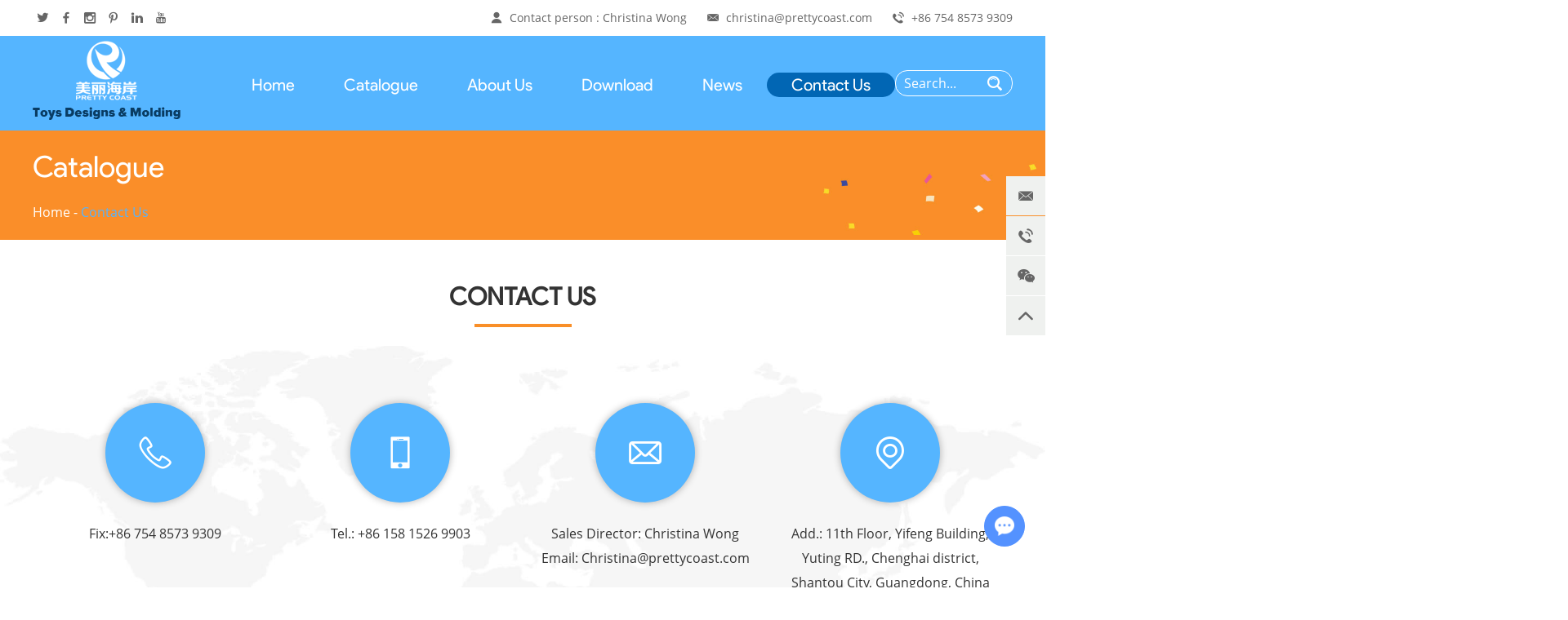

--- FILE ---
content_type: text/html; charset=utf-8
request_url: https://www.pctoysco.com/index.php/Content/Pagedis/lists/id/9/catid/5/hcatid/9.html
body_size: 5934
content:
<!DOCTYPE html>
<html lang="en">
<head>
    <meta charset="UTF-8">
    <meta name="viewport" content="width=device-width, initial-scale=1, maximum-scale=1, user-scalable=no">
    <meta http-equiv="X-UA-Compatible" content="IE=edge,chrome=1">
    <meta name="renderer" content="webkit">
	<meta content="telephone=no" name="format-detection" />
    <title>Contact Us</title>
    <meta name="keywords" content="Contact Us" />
    <meta name="description" content="If you are interested in our products, please contact us and we will provide you with the best quality products and the best service!">
    <meta name="google-site-verification" content="DnvDh7vJWsXRfPa_oNItIsPREzMeVJyughyOH7hm91U" /><link rel="preload" href="/themes/simplebootx/style/fonts/iconfont.woff2" as="font" type="font/woff2" crossorigin>
<link rel="preload" href="/themes/simplebootx/style/fonts/OpenSans-Bold.woff2" as="font" type="font/woff2" crossorigin>
<link rel="preload" href="/themes/simplebootx/style/fonts/OpenSans-Regular.woff2" as="font" type="font/woff2" crossorigin>
<link rel="preload" href="/themes/simplebootx/style/fonts/Product Sans.woff2" as="font" type="font/woff2" crossorigin> 
<link rel="stylesheet" href="/themes/simplebootx/style/css/main.css">   
<script src="/themes/simplebootx/style/js/jquery-1.11.3.min.js"></script>
<link rel="shortcut icon" href="/favicon.ico" />
<!--[if IE]>
<script>
    (function(){if(!/*@cc_on!@*/0)return;var e = "abbr,article,aside,audio,bb,canvas,datagrid,datalist,details,dialog,eventsource,figure,footer,header,hgroup,main,mark,menu,meter,nav,output,progress,section,time,video".split(','),i=e.length;while(i--){document.createElement(e[i])}})()
</script>
<![endif]-->
<!--[if IE]>
<style>
    article,aside,dialog,footer,header,section,nav,figure,menu,main{display:block}
</style>
<![endif]-->
<!--[if lt IE 9]>
    <script src="/themes/simplebootx/style/js/css3-mediaqueries.js"></script>
<![endif]-->
<script>
    var browser = navigator.appName
    var b_version = navigator.appVersion
    var version = b_version.split(";");
    var trim_Version = version[1].replace(/[ ]/g, "");
    if (browser == "Microsoft Internet Explorer" && trim_Version == "MSIE6.0") { alert("Your browser version is too low, and some features may not be displayed! Please upgrade your browser or use another browser!"); }
    else if (browser == "Microsoft Internet Explorer" && trim_Version == "MSIE7.0") { alert("Your browser version is too low, and some features may not be displayed! Please upgrade your browser or use another browser!"); }
</script>
</head>
<body>
        <!-- .g-hd start -->
        
<div class="g-hd">

        <div class="m-hdfix1 m-hdfix">

            <div class="f-box c-clearfix">

                <div class="m-hdshare m-hdshare c-fl">

                    

                    

                    <a class="share-item " href="" title="" target="_blank" rel="nofollow">

                        <i class="iconfont icon-twitter"></i>

                    </a>

                    

                    <a class="share-item " href="https://www.facebook.com/pctoysco" title="https://www.facebook.com/pctoysco" target="_blank" rel="nofollow">

                        <i class="iconfont icon-facebook"></i>

                    </a>

                    

                    <a class="share-item " href="" title="" target="_blank" rel="nofollow">

                        <i class="iconfont icon-instagram"></i>

                    </a>

                    

                    <a class="share-item " href="https://www.pinterest.com/1od8wyx5bwkhosfu8vnm6gnif8pruy/_created/" title="https://www.pinterest.com/1od8wyx5bwkhosfu8vnm6gnif8pruy/_created/" target="_blank" rel="nofollow">

                        <i class="iconfont icon-pinterest"></i>

                    </a>

                    

                    <a class="share-item " href="https://www.linkedin.com/company/71040233/admin/" title="https://www.linkedin.com/company/71040233/admin/" target="_blank" rel="nofollow">

                        <i class="iconfont icon-linkedin"></i>

                    </a>

                    

                    <a class="share-item c-nomr" href="https://www.youtube.com/channel/UC91NMZOh4XDLqhvd7Ub_I-w" title="https://www.youtube.com/channel/UC91NMZOh4XDLqhvd7Ub_I-w" target="_blank" rel="nofollow">

                        <i class="iconfont icon-youtube"></i>

                    </a>

                    

                </div>      

                <div class="box-fix c-fr">

                    <div class="m-hdinfo c-fl">

                        <p class="info-item" title="Contact person : Christina Wong">

                            <i class="iconfont icon-contact1"></i>

                            Contact person : Christina Wong
                        </p>

                        <p class="info-item" title="christina@prettycoast.com">

                            <i class="iconfont icon-email1"></i>

                            <a href="mailto:christina@prettycoast.com" title="christina@prettycoast.com">christina@prettycoast.com</a>

                        </p>

                        <p class="info-item" title="+86 754 8573 9309 ">

                            <i class="iconfont icon-tel1"></i>

                            +86 754 8573 9309 
                        </p>

                    </div>

                </div>                

            </div>

        </div>

        <div class="m-hdfix2">

            <div class="f-box c-clearfix">

                <a class="m-hdlogo" href="/" title="Pretty Coast Plastic Toys Co., Ltd.">

                    <p class="box-img">

                        <img src="https://pctoysco.com/data/upload/20201230/5fec237301004.png" alt="Pretty Coast Plastic Toys Co., Ltd." title="Pretty Coast Plastic Toys Co., Ltd.">

                    </p>

                    <p class="box-text">

                        <img src="/themes/simplebootx/picbanners/htxt1.png" alt="Pretty Coast Plastic Toys Co., Ltd." title="Pretty Coast Plastic Toys Co., Ltd.">

                    </p>

                </a>

                <div class="box-fix c-fr c-clearfix">

                    <ul class="m-hdnav c-clearfix">

                        <li class="nav-item">

                        	<a href="/" title="Home" >Home</a>

                        </li>

                        <li class="nav-item">

                        	
                            <a   href="https://pctoysco.com/catalogue/" title="Catalogue">Catalogue</a>

                            <ul class="sbnav-list sbnav-list1">

			                                <div class="sbnav-wp c-clearfix">

			                                    <p class="sbnav-img">

			                                        <a href="https://pctoysco.com/catalogue/" title="Products">

			                                            <img src="/themes/simplebootx/picbanners/hproimg2.png" alt="Products" title="Products">

			                                        </a>

			                                    </p>

			                                    <li class="sbnav-item sbnav-item1">

				                                        <a href="https://pctoysco.com/South America/" title="South America"  data-src="https://pctoysco.com/data/watermark/20230619/648fece0d1a96.jpg">

				                                            South America
				                                        </a>

				                                    </li><li class="sbnav-item sbnav-item1">

				                                        <a href="https://pctoysco.com/marble-run-&-building-blocks/" title="Marble Run & Building Blocks"  data-src="https://pctoysco.com/data/watermark/20210618/60cc4f431a37b.jpg">

				                                            Marble Run & Building Blocks
				                                        </a>

				                                    </li><li class="sbnav-item sbnav-item1">

				                                        <a href="https://pctoysco.com/pretend-play-dress-up/" title="Pretend Play & Dress Up"  data-src="https://pctoysco.com/data/watermark/20230619/648feb6deb0ec.jpg">

				                                            Pretend Play & Dress Up
				                                        </a>

				                                    </li><li class="sbnav-item sbnav-item1">

				                                        <a href="https://pctoysco.com/educational-learning/" title="Educational & Learning"  data-src="https://pctoysco.com/data/watermark/20230619/648fddf64efa5.jpg">

				                                            Educational & Learning
				                                        </a>

				                                    </li><li class="sbnav-item sbnav-item1">

				                                        <a href="https://pctoysco.com/remote-control-toys/" title="Remote Control Toys"  data-src="https://pctoysco.com/data/watermark/20230619/648ff5cae381a.jpg">

				                                            Remote Control Toys
				                                        </a>

				                                    </li><li class="sbnav-item sbnav-item1">

				                                        <a href="https://pctoysco.com/summer-toys/" title="Summer Toys"  data-src="https://pctoysco.com/data/watermark/20230619/648ffb7768c27.jpg">

				                                            Summer Toys
				                                        </a>

				                                    </li><li class="sbnav-item sbnav-item1">

				                                        <a href="https://pctoysco.com/dolls-accessories/" title="Dolls & Accessories"  data-src="https://pctoysco.com/data/watermark/20230616/648c2529535ec.jpg">

				                                            Dolls & Accessories
				                                        </a>

				                                    </li><li class="sbnav-item sbnav-item1">

				                                        <a href="https://pctoysco.com/baby-toddlers/" title="Baby & Toddlers"  data-src="https://pctoysco.com/data/watermark/20201221/5fe037fb875b1.jpg">

				                                            Baby & Toddlers
				                                        </a>

				                                    </li><li class="sbnav-item sbnav-item1">

				                                        <a href="https://pctoysco.com/Outdoor & Sports/" title="Outdoor & Sports"  data-src="https://pctoysco.com/data/watermark/20210618/60cc4ed58e53a.jpg">

				                                            Outdoor & Sports
				                                        </a>

				                                    </li>
			                                </div>

			                            </ul>
                        </li>

                        <li class="nav-item">

		                            <a href="https://pctoysco.com/about-us/" title="About Us">About Us</a>

		                        </li><li class="nav-item">

		                            <a href="https://pctoysco.com/download/" title="Download">Download</a>

		                        </li><li class="nav-item">

		                            <a href="https://pctoysco.com/news/" title="News">News</a>

		                        </li><li class="nav-item">

		                            <a class="current"href="https://pctoysco.com/contact-us/" title="Contact Us">Contact Us</a>

		                        </li>
                    </ul>

                    <div class="m-hdsch">

                        <a class="sch-btn j-nextshow" href="javascript: void(0);" title="">

                            <i class="iconfont icon-search4"></i>

                        </a>

                        <div class="sch-form">

                        <form action="/index.php/Search/Index/index.html" name="productform" method="get">

                            <input class="form-text" type="text" name="q" placeholder="Search..." >

                            <input class="form-btn" type="submit" value="">

                            <i class="form-icon iconfont icon-search4"></i>

                        </form>

                        </div>

                    </div>

                </div>

            </div>

        </div>

    </div>

    <!-- .g-hd end -->

    <!-- .m-mobilenav start -->

    <div class="m-mobilenav">

        <div class="mbnav-btn">

            <p class="line line1"></p>

            <p class="line line2"></p>

            <p class="line line3"></p>

        </div>

        <div class="mbnav-bd">

            <div class="mbnav-wp show">

                <div class="mbnav-fix">

                	<ul class="mbnav-list">

                                <li class="mbnav-item">

                                    <a href="/" title="Home" >Home</a>

                                </li>

		                    	<li class="mbnav-item">

			                            <a  href="https://pctoysco.com/catalogue/" title="Catalogue">

			                                <span>Catalogue</span>

			                            </a>

			                            <i class="nextshow">+</i>

					                            <ul class="mbsbnav-list mbsbnav-list1">

					                            	<li class="mbsbnav-item mbsbnav-item1">

						                                    <a  href="https://pctoysco.com/South America/" title="South America">

						                                        South America
						                                    </a>

						                                    
						                                </li><li class="mbsbnav-item mbsbnav-item1">

						                                    <a  href="https://pctoysco.com/marble-run-&-building-blocks/" title="Marble Run & Building Blocks">

						                                        Marble Run & Building Blocks
						                                    </a>

						                                    
						                                </li><li class="mbsbnav-item mbsbnav-item1">

						                                    <a  href="https://pctoysco.com/pretend-play-dress-up/" title="Pretend Play & Dress Up">

						                                        Pretend Play & Dress Up
						                                    </a>

						                                    
						                                </li><li class="mbsbnav-item mbsbnav-item1">

						                                    <a  href="https://pctoysco.com/educational-learning/" title="Educational & Learning">

						                                        Educational & Learning
						                                    </a>

						                                    
						                                </li><li class="mbsbnav-item mbsbnav-item1">

						                                    <a  href="https://pctoysco.com/remote-control-toys/" title="Remote Control Toys">

						                                        Remote Control Toys
						                                    </a>

						                                    
						                                </li><li class="mbsbnav-item mbsbnav-item1">

						                                    <a  href="https://pctoysco.com/summer-toys/" title="Summer Toys">

						                                        Summer Toys
						                                    </a>

						                                    
						                                </li><li class="mbsbnav-item mbsbnav-item1">

						                                    <a  href="https://pctoysco.com/dolls-accessories/" title="Dolls & Accessories">

						                                        Dolls & Accessories
						                                    </a>

						                                    
						                                </li><li class="mbsbnav-item mbsbnav-item1">

						                                    <a  href="https://pctoysco.com/baby-toddlers/" title="Baby & Toddlers">

						                                        Baby & Toddlers
						                                    </a>

						                                    
						                                </li><li class="mbsbnav-item mbsbnav-item1">

						                                    <a  href="https://pctoysco.com/Outdoor & Sports/" title="Outdoor & Sports">

						                                        Outdoor & Sports
						                                    </a>

						                                    
						                                </li>
					                            </ul>
			                        </li><li class="mbnav-item">

			                            <a  href="https://pctoysco.com/about-us/" title="About Us">

			                                <span>About Us</span>

			                            </a>

			                            
			                        </li><li class="mbnav-item">

			                            <a  href="https://pctoysco.com/download/" title="Download">

			                                <span>Download</span>

			                            </a>

			                            
			                        </li><li class="mbnav-item">

			                            <a  href="https://pctoysco.com/news/" title="News">

			                                <span>News</span>

			                            </a>

			                            
			                        </li><li class="mbnav-item">

			                            <a class="current" href="https://pctoysco.com/contact-us/" title="Contact Us">

			                                <span>Contact Us</span>

			                            </a>

			                            
			                        </li>
		                    </ul>
                </div>

            </div>

        </div>

    </div>

    <!-- .m-mobilenav end -->

    <!-- .wap-hd-nav start -->

    <ul class="wap-hd-nav">

        <li class="wap-hd-nav-item">

            <a href="/" title="Home" >Home</a>

        </li>

        
        <li class="wap-hd-nav-item">

            <a href="https://pctoysco.com/catalogue/" title="Catalogue" >Products</a>

        </li>

        
        <li class="wap-hd-nav-item">

            <a href="https://pctoysco.com/about-us/" title="About Us" >About Us</a>

        </li>

        
        <li class="wap-hd-nav-item">

            <a href="https://pctoysco.com/contact-us/" title="Contact Us" class="active">Contact Us</a>

        </li>

    </ul>
    <!-- .wap-hd-nav end -->
    <!-- .g-bd start -->
    <div class="g-bd g-bd1">
                <!-- .m-crm start -->
        <div class="m-crm m-crm1">
    <div class="f-box">
        <p class="box-title">
            Catalogue
        </p>
        <div class="box-desc">
            <a href="/" >Home</a>
            <span>-</span>
            <a  class="active">Contact Us</a>        </div>
    </div>
</div>


        <!-- .m-crm end -->
        <!-- .g-wp start -->
        <div class="g-wp g-wp1 c-bg3">
            <!-- m-ctusinfo start -->
            <div class="m-ctusinfo f-box">
                <p class="box-title m-ctustt">
                    CONTACT US
                </p>
                <div class="info-item info-item1">
                    <p class="item-icon">
                        <i class="iconfont icon-tel"></i>
                    </p>
                    <p class="item-title" title="+86 754 8573 9309 ">
                        Fix:+86 754 8573 9309                     </p>
                </div>
                <div class="info-item info-item1">
                    <p class="item-icon">
                        <i class="iconfont icon-mobile"></i>
                    </p>
                    <p class="item-title" title="+86 158 1526 9903">
                        Tel.: +86 158 1526 9903                    </p>
                </div>
                <div class="info-item info-item1">
                    <p class="item-icon">
                        <i class="iconfont icon-email"></i>
                    </p>
                    <div class="item-title" title="Christina Wong">
                        <p>
                            Sales Director: Christina Wong                        </p>
                        <!-- <p>
                            Email:
                            <a href="mailto:" title=""></a>
                        </p>
                        <p title="">
                            Owner:                         </p> -->
                        <p>
                            Email:
                            <a href="mailto:Christina@prettycoast.com" title="Christina@prettycoast.com">Christina@prettycoast.com</a>
                        </p>
                    </div>
                </div>
                <div class="info-item info-item1">
                    <p class="item-icon">
                        <i class="iconfont icon-address"></i>
                    </p>
                    <p class="item-title" title="11th Floor, Yifeng Building, Yuting RD., Chenghai district, Shantou City, Guangdong, China">
                        Add.: 11th Floor, Yifeng Building, Yuting RD., Chenghai district, Shantou City, Guangdong, China                    </p>
                </div>
            </div>
            <!-- m-ctusinfo end -->
            <!-- .m-ctusform start -->
            <div class="m-ctusform f-box">
                <div class="box-wp">
                    <a name="contact"></a>
                    <form method='post' action="/index.php/api/guestbook/addmsg.html" enctype='multipart/form-data' onSubmit="return submitMsg1()">
                        <p class="box-title m-ctustt">
                            GET IN TOUTH
                        </p>
                        <div class="box-form">
                            <div class="form-item form-item-1 important  c-fl">
                                <input class="item-text item-text1" type="text" placeholder="Your Name" name="full_name" id="full_namea">
                            </div>
                            <div class="form-item form-item-1 important c-fr">
                                <input class="item-text item-text1" type="text" placeholder="Your E-mail" name="email" id="emaila">
                            </div>
                            <div class="form-item form-item-1 c-fl">
                                <input class="item-text item-text1" type="text" placeholder="Tel" name="tel">
                            </div>
                            <div class="form-item form-item-1  c-fr">
                                <input class="item-text item-text1" type="text" placeholder="Country" name="from_country">
                            </div>
                            <div class="form-item form-item-2 important c-fl">
                                <textarea class="item-text item-text2" placeholder="Message" name="msg" id="msga"></textarea>
                            </div>
                            <div class="form-item form-item-3 important c-fl">
                                <input class="item-text" type="text" placeholder="CAPTCHA" name="verify" id="captcha">
                            </div>
                            <div class="form-item form-item-4 c-fl">
                                <a class="item-img" href="javascript: void(0);" title="CAPTCHA">
                                    <img src="/index.php?g=api&m=checkcode&a=index&length=4&font_size=22&width=149&height=50&use_noise=0&use_curve=0&id=10" onclick="this.src='/index.php?g=api&m=checkcode&a=index&length=4&font_size=22&width=149&height=50&use_noise=0&use_curve=0&id=10&time='+Math.random();" class="m8yanzheng" />                                    <input type="hidden" id="type" name="type" value="0">
                                    <input name="verifyid" value="10" type="hidden">
                                </a> 
                            </div>        
                            <div class="form-item form-item-5">
                                <input class="item-btn item-btn1" type="submit" value="Send">
                            </div>
                        </div>
<input type="hidden" name="pid" value='<a href="https://pctoysco.com/marble-run-&-building-blocks/military-building-kit-446-pcs.html" title="Military Building Kit 446 Pcs +" target="_blank">Military Building Kit 446 Pcs +</a>'>
<div style=" padding-top:25px !important;" class="xunpanc">
        <table style="border: 1px solid #cccccc;" width="100%"  cellpadding="0" cellspacing="0">
            <tbody>
                <tr style="height: 40px;">
                    <td style="background-color: #f98f28; width: 60%; color: #fff; padding-left:12px;">Product Name</td>
                </tr>
                <tr style="background-color: #fff; border-width: 1px; border-style: solid; height: 25px;">
                        <td style="padding-left: 12px;"> <a href="https://pctoysco.com/marble-run-&-building-blocks/military-building-kit-446-pcs.html" title="Military Building Kit 446 Pcs +" target="_blank">Military Building Kit 446 Pcs +</a> </td>
                    </tr>            </tbody>
        </table>
    </div>       
                    </form>
                </div>
            </div>
            <!-- .m-ctusform end -->
            <div class="m-ctusmap c-nofont">
                <iframe src="https://www.google.com/maps/embed?pb=!1m18!1m12!1m3!1d234458.08854214157!2d116.60681847154422!3d23.337241911389516!2m3!1f0!2f0!3f0!3m2!1i1024!2i768!4f13.1!3m3!1m2!1s0x3411db9e8912d61d%3A0x1fb0f60e1dab02c5!2z5Lit5Zu95bm_5Lic55yB5rGV5aS05biC!5e0!3m2!1szh-CN!2sjp!4v1606804803450!5m2!1szh-CN!2sjp" width="1920" height="556" frameborder="0" style="border:0;" allowfullscreen="" aria-hidden="false" tabindex="0"></iframe>            </div>
        </div>
        <!-- .g-wp end -->
    </div>
    <!-- .g-bd end -->
        <!-- .g-ft start -->
        <div class="g-ft">
        <div class="g-ftfix g-ftfix1">
            <div class="f-box c-clearfix">
                <div class="box-fix1">
                    <!-- .m-ftform start -->
                    <div class="m-ftform">
                    <form method='post' action="/index.php/api/guestbook/addmsg1.html" enctype='multipart/form-data' onSubmit="return submitMsg2()">
                        <div class="box-form">
                            <input class="form-text" type="text" name="email" placeholder="Subscribe to email" id="emailb">
                            <input class="form-btn" type="submit" value="OK">
                            <input type="hidden" id="type" name="type" value="1">
                        </div>
                    </form>
                    </div>
                    <!-- .m-ftform end -->
                    <!-- .m-ftshare start -->
                    <div class="m-ftshare m-ftshare1">
                        
                        
                        <a class="share-item " href="" title="" target="_blank" rel="nofollow">
                            <i class="iconfont icon-twitter"></i>
                        </a>
                        
                        <a class="share-item " href="https://www.facebook.com/pctoysco" title="https://www.facebook.com/pctoysco" target="_blank" rel="nofollow">
                            <i class="iconfont icon-facebook"></i>
                        </a>
                        
                        <a class="share-item " href="" title="" target="_blank" rel="nofollow">
                            <i class="iconfont icon-instagram"></i>
                        </a>
                        
                        <a class="share-item " href="https://www.pinterest.com/1od8wyx5bwkhosfu8vnm6gnif8pruy/_created/" title="https://www.pinterest.com/1od8wyx5bwkhosfu8vnm6gnif8pruy/_created/" target="_blank" rel="nofollow">
                            <i class="iconfont icon-pinterest"></i>
                        </a>
                        
                        <a class="share-item " href="https://www.linkedin.com/company/71040233/admin/" title="https://www.linkedin.com/company/71040233/admin/" target="_blank" rel="nofollow">
                            <i class="iconfont icon-linkedin"></i>
                        </a>
                        
                        <a class="share-item c-nomr" href="https://www.youtube.com/channel/UC91NMZOh4XDLqhvd7Ub_I-w" title="https://www.youtube.com/channel/UC91NMZOh4XDLqhvd7Ub_I-w" target="_blank" rel="nofollow">
                            <i class="iconfont icon-youtube"></i>
                        </a>
                        
                    </div>      
                    <!-- .m-ftshare end -->
                </div>
                <div class="box-fix2">
                    <!-- .m-ftserv start -->
                    <div class="m-ftserv">
                        <p class="box-title">Customer Service :</p>
                        <p class="box-phone box-phone1" title="+86 754 8573 9309 ">+86 754 8573 9309 </p>
                        <p class="box-phone box-phone2" title="+86 158 1526 9903">+86 158 1526 9903</p>
                        <p class="box-info" title="From 9:00 To 18:00">From 9:00 To 18:00</p>
                    </div>
                    <!-- .m-ftserv end -->
                </div>
                <div class="box-fix3">
                    <p class="m-ftimg c-nofont">
                        <img src="/themes/simplebootx/picbanners/fimg1.png" alt="Pretty Coast Plastic Toys Co., Ltd." title="Pretty Coast Plastic Toys Co., Ltd.">
                    </p>
                </div>
            </div>
        </div>
        <div class="g-ftfix g-ftfix2">
            <div class="f-box">
                <div class="m-ftfix1 c-clearfix">
                    <div class="m-ftb1">
                        <div class="m-ftabt">
                            <p class="box-img">
                                <a href="" title="">
                                    <img src="https://pctoysco.com/data/upload/20201230/5fec237301004.png" alt="Pretty Coast Plastic Toys Co., Ltd." title="Pretty Coast Plastic Toys Co., Ltd.">
                                </a>
                            </p>
                            <p class="box-desc">
                                Started from 2013,Pretty Coast have been focused on bring the safe & exciting educational kits for kids.                            </p>
                        </div>
                    </div>
                    <div class="m-ftb2">
                        <p class="box-title m-ftt">
                            Navigation
                        </p>  
                        <ul class="m-ftnav">
                            <li class="nav-item">
                                <a href="/" title="Home">Home</a>
                            </li>
                            <li class="nav-item">
                                        <a href="https://pctoysco.com/catalogue/" title="Catalogue">Catalogue</a>
                                    </li><li class="nav-item">
                                        <a href="https://pctoysco.com/about-us/" title="About Us">About Us</a>
                                    </li><li class="nav-item">
                                        <a href="https://pctoysco.com/download/" title="Download">Download</a>
                                    </li><li class="nav-item">
                                        <a href="https://pctoysco.com/news/" title="News">News</a>
                                    </li><li class="nav-item">
                                        <a href="https://pctoysco.com/contact-us/" title="Contact Us">Contact Us</a>
                                    </li>                        </ul>
                    </div>
                    <div class="m-ftb3">
                        <p class="box-title m-ftt">
                            <a href="https://pctoysco.com/contact-us/" title="Contact Us">Contact Us</a>
                        </p>  
                        <div class="m-ftinfo">
                            <p class="info-item" title="+86 754 8573 9309 ">
                                <i class="iconfont icon-tel1"></i>
                                +86 754 8573 9309  
                            </p>
                            <p class="info-item" title="+86 158 1526 9903">
                                <i class="iconfont icon-mobile"></i>
                                +86 158 1526 9903                            </p>
                            <p class="info-item" title="Christina Wong">
                                <i class="iconfont icon-email1"></i>
                                Sales Director: Christina Wong                            </p>
                           <!--  <p class="info-item">
                                Email:
                                <a href="mailto:" title=""></a>
                            </p>
                            <p class="info-item" title="">
                                Owner:                             </p> -->
                            <p class="info-item">
                                Email:
                                <a href="mailto:Christina@prettycoast.com" title="Christina@prettycoast.com">Christina@prettycoast.com</a>
                            </p>
                        </div>
                    </div>
                    <div class="m-ftb4">
                        <p class="box-title m-ftt">
                            Address
                        </p>  
                        <div class="m-ftinfo">
                            <p class="info-item" title="11th Floor, Yifeng Building, Yuting RD., Chenghai district, Shantou City, Guangdong, China">
                                <i class="iconfont icon-address1"></i>
                                11th Floor, Yifeng Building, Yuting RD., Chenghai district, Shantou City, Guangdong, China                            </p>
                        </div>
                    </div>
                </div>
                <div class="m-ftfix2">
                    <div class="m-ftext">
                        Copyright &copy; Pretty Coast Plastic Toys Co., Ltd.  All Rights Reserved 
                        <a href="/sitemap.xml"  target="_blank">Sitemap</a>
                        | Powered by 
                        <a href="https://www.reanod.com" target="_blank" rel="nofollow">
                            <img src="/themes/simplebootx/picbanners/logo3.png">
                        </a>
                                                </div>
                                                        </div>
            </div>
        </div>
    </div>
    <!-- .g-ft end -->
    <!-- .m-kf start -->
    <div class="m-kf">

        <a class="kf-item" href="mailto:christina@prettycoast.com" title="christina@prettycoast.com">
            <i class="iconfont icon-email1"></i>
        </a>
        <a class="kf-item" href="tel:+86 754 8573 9309 " title="+86 754 8573 9309 ">
            <i class="iconfont icon-tel1"></i>
        </a>
        <a class="kf-item kf-item2" title="">
            <i class="iconfont icon-wechat"></i>
            <p class="kf-wx">
                <img src="/themes/simplebootx/picbanners/wx1.png" alt="wechat" title="wechat">
            </p>            
        </a>

        <a class="kf-item j-gotop" href="javascript: void(0);" title="">
            <i class="iconfont icon-up1"></i>
        </a>
    </div>
    <!-- .m-kf end -->

        <script src="/themes/simplebootx/style/js/slide.js"></script>
    <script src="/themes/simplebootx/style/js/main.js"></script>
    <script src="/themes/simplebootx/style/js/base.js"></script>
    <script>
var dxurl = window.location.href;
var title = "Contact Us";
if(!title)title='Other';
$.get("/index.php?g=Demo&m=Index&a=views&zxurl="+dxurl+"&title="+title);

var proarttitle = 'Contact Us';
</script>
<script src="/themes/simplebootx/style/form1.js"></script>
<script>
    (function() {
        var _reanodcode = document.createElement("script");
        _reanodcode.src = "//chat.chukouplus.com/static/js/init_kefu.js";
        var s = document.getElementsByTagName("script")[0];
        s.parentNode.insertBefore(_reanodcode, s);
    })();
</script>
</body>
</html>

--- FILE ---
content_type: text/css
request_url: https://www.pctoysco.com/themes/simplebootx/style/css/main.css
body_size: 23515
content:
#baguetteBox-overlay { display: none; opacity: 0; position: fixed; overflow: hidden; top: 0; left: 0; width: 100%; height: 100%; background-color: #222; background-color: rgba(0, 0, 0, 0.8); -webkit-transition: opacity .5s ease; -o-transition: opacity .5s ease; -moz-transition: opacity .5s ease; transition: opacity .5s ease; z-index: 99999999999999999999999999999999999999; }

#baguetteBox-overlay.visible { opacity: 1; }

#baguetteBox-overlay .full-image { display: inline-block; position: relative; width: 100%; height: 100%; text-align: center; }

#baguetteBox-overlay .full-image figure { display: inline; margin: 0; height: 100%; }

#baguetteBox-overlay .full-image img { display: inline-block; width: auto; height: auto; max-height: 100%; max-width: 100%; vertical-align: middle; -webkit-box-shadow: 0 0 8px rgba(0, 0, 0, 0.6); box-shadow: 0 0 8px rgba(0, 0, 0, 0.6); }

#baguetteBox-overlay .full-image figcaption { display: block; position: absolute; bottom: 0; width: 100%; text-align: center; line-height: 1.8; color: #ccc; background-color: #000; background-color: rgba(0, 0, 0, 0.6); font-family: Verdana, Geneva, sans-serif; }

#baguetteBox-overlay .full-image:before { content: ""; display: inline-block; height: 50%; width: 1px; margin-right: -1px; }

#baguetteBox-slider { position: absolute; left: 0; top: 0; height: 100%; width: 100%; white-space: nowrap; -webkit-transition: left .4s ease, -webkit-transform .4s ease; transition: left .4s ease, -webkit-transform .4s ease; -o-transition: left .4s ease, -o-transform .4s ease; -moz-transition: left .4s ease, transform .4s ease, -moz-transform .4s ease; transition: left .4s ease, transform .4s ease; transition: left .4s ease, transform .4s ease, -webkit-transform .4s ease, -moz-transform .4s ease, -o-transform .4s ease; transition: left .4s ease, transform .4s ease, -webkit-transform .4s ease; }

#baguetteBox-slider.bounce-from-right { -webkit-animation: bounceFromRight .4s ease-out; -moz-animation: bounceFromRight .4s ease-out; animation: bounceFromRight .4s ease-out; }

#baguetteBox-slider.bounce-from-left { -webkit-animation: bounceFromLeft .4s ease-out; -moz-animation: bounceFromLeft .4s ease-out; animation: bounceFromLeft .4s ease-out; }

.baguetteBox-button#next-button, .baguetteBox-button#previous-button { top: 50%; top: -moz-calc(50% - 30px); top: calc(50% - 30px); width: 44px; height: 60px; }

.baguetteBox-button { position: absolute; cursor: pointer; outline: 0; padding: 0; margin: 0; border: 0; -webkit-border-radius: 15%; border-radius: 15%; background-color: #323232; background-color: rgba(50, 50, 50, 0.5); color: #ddd; font: 1.6em sans-serif; -webkit-transition: background-color .4s ease; -o-transition: background-color .4s ease; -moz-transition: background-color .4s ease; transition: background-color .4s ease; }

.baguetteBox-button:hover { background-color: rgba(50, 50, 50, 0.9); }

.baguetteBox-button#next-button { right: 2%; display: block !important; }

.baguetteBox-button#previous-button { left: 2%; display: block !important; }

.baguetteBox-button#close-button { top: 20px; right: 2%; right: -moz-calc(2% + 6px); right: calc(2% + 6px); width: 30px; height: 30px; }

.baguetteBox-button svg { position: absolute; left: 0; top: 0; }

.zoomPad{
	position:relative;
	float:left;
	z-index:99;
	cursor:crosshair;
}


.zoomPreload{
   -moz-opacity:0.8;
   opacity: 0.8;
   filter: alpha(opacity = 80);
   color: #333;
   font-size: 12px;
   font-family: Tahoma;
   text-decoration: none;
   border: 1px solid #CCC;
   background-color: white;
   padding: 8px;
   text-align:center;
   background-image: url(../images/zoomloader.gif);
   background-repeat: no-repeat;
   background-position: 43px 30px;
   z-index:110;
   width:90px;
   height:43px;
   position:absolute;
   top:0px;
   left:0px;
    * width:100px;
    * height:49px;
}


.zoomPup{
	overflow:hidden;
	background-color: #FFF;
	-moz-opacity:0.6;
	opacity: 0.6;
	filter: alpha(opacity = 60);
	z-index:120;
	position:absolute;
	border:1px solid #CCC;
  z-index:101;
  cursor:crosshair;
}



.zoomOverlay{
	position:absolute;
	left:0px;
	top:0px;
	background:#FFF;
	/*opacity:0.5;*/
	z-index:5000;
	width:100%;
	height:100%;
	display:none;
  z-index:101;
}

.zoomWindow{
	position:absolute;
	left:110%;
	top:40px;
	background:#FFF;
	z-index:6000;
	height:auto;
  z-index:10000;
  z-index:110;
}
.zoomWrapper{
	position:relative;
	border:1px solid #999;
  z-index:110;
}
.zoomWrapperTitle{
	display:block;
	background:#999;
	color:#FFF;
	height:18px;
	line-height:18px;
	width:100%;
  overflow:hidden;
	text-align:center;
	font-size:10px;
  position:absolute;
  top:0px;
  left:0px;
  z-index:120;
  -moz-opacity:0.6;
  opacity: 0.6;
  filter: alpha(opacity = 60);
}
.zoomWrapperImage{
	display:block;
  position:relative;
  overflow:hidden;
  z-index:110;

}
.zoomWrapperImage img{
  border:0px;
  display:block;
  position:absolute;
  z-index:101;
}

.zoomIframe{
  z-index: -1;
  filter:alpha(opacity=0);
  -moz-opacity: 0.80;
  opacity: 0.80;
  position:absolute;
  display:block;
}

/*********************************************************
/ When clicking on thumbs jqzoom will add the class
/ "zoomThumbActive" on the anchor selected
/*********************************************************/
.wap-hd-nav { display: none; }

@media screen and (max-width: 991px) { .wap-hd-nav { display: -webkit-box; display: -webkit-flex; display: -moz-box; display: -ms-flexbox; display: flex; -webkit-box-orient: horizontal; -webkit-box-direction: normal; -webkit-flex-flow: row wrap; -moz-box-orient: horizontal; -moz-box-direction: normal; -ms-flex-flow: row wrap; flex-flow: row wrap; -webkit-box-pack: start; -webkit-justify-content: flex-start; -moz-box-pack: start; -ms-flex-pack: start; justify-content: flex-start; background-color: #55b5ff; }
  .wap-hd-nav-item { width: 25%; }
  .wap-hd-nav-item a { display: block; padding: 5px 0; line-height: 20px; font-size: 14px; color: white; text-align: center; background-color: #363636; }
  .wap-hd-nav-item a.active { color: white; background-color: #55b5ff; } }

.m-mobilenav { display: none; }

@media screen and (max-width: 991px) { .m-mobilenav { position: absolute; z-index: 11; padding-top: 25px; top: 0; left: 0; display: block; -webkit-box-sizing: border-box; -moz-box-sizing: border-box; box-sizing: border-box; }
  .m-mobilenav .mbnav-btn { position: absolute; z-index: 2; top: 10px; left: 17px; width: 26px; -webkit-transition: all 550ms; -o-transition: all 550ms; -moz-transition: all 550ms; transition: all 550ms; }
  .m-mobilenav .mbnav-btn .line { width: 100%; height: 2px; background-color: #fff; }
  .m-mobilenav .mbnav-btn .line2 { margin-top: 6px; margin-bottom: 6px; }
  .m-mobilenav .mbnav-btn.active { -webkit-transform: rotate(90deg); -moz-transform: rotate(90deg); -ms-transform: rotate(90deg); -o-transform: rotate(90deg); transform: rotate(90deg); }
  .m-mobilenav .mbnav-btn.active .line { background-color: #55b5ff; }
  .m-mobilenav .mbnav-bd { position: absolute; left: 0; top: 0; width: 300px; height: 100%; top: 0; visibility: hidden; z-index: 1; }
  .m-mobilenav .mbnav-bd.show { visibility: visible; }
  .m-mobilenav .mbnav-bd.show .mbnav-wp { height: 100%; opacity: 1; }
  .m-mobilenav .mbnav-bd.show .mbnav-item > a { opacity: 1; -webkit-transform: scale(1) translate(0, 0); -moz-transform: scale(1) translate(0, 0); -ms-transform: scale(1) translate(0, 0); -o-transform: scale(1) translate(0, 0); transform: scale(1) translate(0, 0); }
  .m-mobilenav .mbnav-wp { position: absolute; left: 0; top: 0; width: 100%; height: 0; background-color: #333; top: 0; -webkit-transition: all 550ms; -o-transition: all 550ms; -moz-transition: all 550ms; transition: all 550ms; opacity: 0; }
  .m-mobilenav .mbnav-fix { position: absolute; left: 0; top: 60px; height: -moz-calc(100% - 60px); height: calc(100% - 60px); width: 100%; -webkit-box-sizing: border-box; -moz-box-sizing: border-box; box-sizing: border-box; overflow-y: scroll; }
  .m-mobilenav .mbnav-item { position: relative; padding-left: 44px; padding-right: 24px; padding-top: 10px; padding-bottom: 10px; }
  .m-mobilenav .mbnav-item i { position: absolute; left: 13px; top: 12px; width: 24px; height: 24px; line-height: 24px; text-align: center; background-color: #333; font-size: 20px; font-size: 2rem; color: #fff; cursor: pointer; }
  .m-mobilenav .mbnav-item > a { display: block; line-height: 26px; font-size: 16px; font-size: 1.6rem; color: #fff; -webkit-transform: scale(1.1) translate(60px, -35px); -moz-transform: scale(1.1) translate(60px, -35px); -ms-transform: scale(1.1) translate(60px, -35px); -o-transform: scale(1.1) translate(60px, -35px); transform: scale(1.1) translate(60px, -35px); opacity: 0; -webkit-transition: .5s .1s; -o-transition: .5s .1s; -moz-transition: .5s .1s; transition: .5s .1s; }
  .m-mobilenav .mbnav-item > a.current:after { content: ""; margin-left: 5px; display: inline-block; *display: inline; *zoom: 1; vertical-align: middle; width: 6px; height: 6px; background-color: #fff; -webkit-border-radius: 50%; border-radius: 50%; -webkit-transition: all 550ms; -o-transition: all 550ms; -moz-transition: all 550ms; transition: all 550ms; }
  .mbsbnav-list1 .mbsbnav-item1 > a.current:after { content: ""; margin-left: 5px; display: inline-block; *display: inline; *zoom: 1; vertical-align: middle; width: 6px; height: 6px; background-color: #fff; -webkit-border-radius: 50%; border-radius: 50%; -webkit-transition: all 550ms; -o-transition: all 550ms; -moz-transition: all 550ms; transition: all 550ms; }
  .m-mobilenav .mbnav-item > a.active { color: #55b5ff; }
  .m-mobilenav .mbnav-item > a.active:after { background-color: #55b5ff; }
  .m-mobilenav .mbnav-item:nth-child(1) > a { -webkit-transition-delay: 250ms; -moz-transition-delay: 250ms; -o-transition-delay: 250ms; transition-delay: 250ms; }
  .m-mobilenav .mbnav-item:nth-child(2) > a { -webkit-transition-delay: 300ms; -moz-transition-delay: 300ms; -o-transition-delay: 300ms; transition-delay: 300ms; }
  .m-mobilenav .mbnav-item:nth-child(3) > a { -webkit-transition-delay: 350ms; -moz-transition-delay: 350ms; -o-transition-delay: 350ms; transition-delay: 350ms; }
  .m-mobilenav .mbnav-item:nth-child(4) > a { -webkit-transition-delay: 400ms; -moz-transition-delay: 400ms; -o-transition-delay: 400ms; transition-delay: 400ms; }
  .m-mobilenav .mbnav-item:nth-child(5) > a { -webkit-transition-delay: 450ms; -moz-transition-delay: 450ms; -o-transition-delay: 450ms; transition-delay: 450ms; }
  .m-mobilenav .mbnav-item:nth-child(6) > a { -webkit-transition-delay: 500ms; -moz-transition-delay: 500ms; -o-transition-delay: 500ms; transition-delay: 500ms; }
  .m-mobilenav .mbnav-item:nth-child(7) > a { -webkit-transition-delay: 550ms; -moz-transition-delay: 550ms; -o-transition-delay: 550ms; transition-delay: 550ms; }
  .m-mobilenav .mbsbnav-list { padding: 10px 0; display: none; }
  .m-mobilenav .mbsbnav-item { position: relative; padding-left: 20px; padding-right: 5px; }
  .m-mobilenav .mbsbnav-item i { left: 0; top: 6px; line-height: 24px; }
  .m-mobilenav .mbsbnav-item a { display: block; padding: 5px 5px; line-height: 24px; font-size: 14px; font-size: 1.4rem; color: #fff; }
  .m-mobilenav .mbsbnav-item a.active { color: #55b5ff; } }

.slide .carouse{width:100%;overflow:hidden;position:relative; cursor: pointer;}
.slide .slideItem .banner-img{width:100%;}
.slide .carouse .slideItem{
	width:100%;
	position:absolute;
}
.slide .console{
	height: 57px;
    display: inline-block;
    width: 35px;
    position: absolute;
    top: 40%;
}
.slide .dotList{
	    text-align: center;
    margin-top: 20px;
}
.slide .dotList ul li{
	display: inline-block;
    width: 10px;
    height: 10px;
    background-position:-12px 0px;
    margin-left: 10px;
    cursor:pointer;
}
.slide .dotList ul li.active{
	 background-position:0px 0px;
}
.slide .carousel-control{
	position: absolute;
    top: 45%;
    width: 30px;
    height: 30px;
    z-index:999;
}
.slide .carousel-control.left{
	left:0;
	background-position:-38px 0px;
	cursor:pointer;
}
.slide .carousel-control.right{
	right:0;
	background-position:-85px 0px;
	cursor:pointer;
}
.slide .slidedetail{display:none;}


.imgtoVideo img{width:100%;}
.imgtoVideo>div{padding:1px;position:relative;cursor:pointer;width:49%;    display: inline-block;}
.imgtoVideo>div:hover .imgtoVideoDetail{display:block}
.imgtoVideo .imgtoVideoDetail{
	width: 100%;
    height: 100%;
    position: absolute;
    top: 0;
    left: 0;
    padding:1px;
    display:none
}
.imgtoVideo .imgtoVideoDetail >div{
	 background: rgba(0, 98, 197,0.8);
	 filter: progid:DXImageTransform.Microsoft.gradient(startColorstr=#C8142B49,endColorstr=#C8142B49);
	 width: 100%;
     height: 100%;
     text-align:center;
}
.imgtoVideo .tovideo .imgtoVideoDetail{
	display:block;
}
.imgtoVideo .tovideo .imgtoVideoDetail >div{
	    background: #0C2D47;
    width: 60px;
    height: 60px;
    color: #fff;
    line-height: 60px;
    vertical-align: middle;
    margin: 0 auto;
    margin-top: 17%;
}
.imgtoVideo .imgtoVideoDetail .fa-search{
	color: #fff;
    font-size: 25px;
    margin-top: 21%;
}
.contentIV{
	position: fixed;
    top: 0;
    left: 0;
    right:0;
    width: 100%;
    height: 100%;
    display: table;
    background: rgba(20, 43, 73,0.8);
    filter: progid:DXImageTransform.Microsoft.gradient(startColorstr=#C8142B49,endColorstr=#C8142B49);
    margin:0 auto;
    z-index:-999;
    max-width:1024px;
    display:none;
}

#picturetoVideo .carouse .slideItem{display:table;height:100%}
#picturetoVideo .carouse .slideItem>div{display:table-cell;vertical-align: middle;text-align: center;}
#picturetoVideo .carouse .slideItem .banner-img{max-width:100%;width:auto}
.closeContentIV{
	    position: absolute;
    top: 10px;
    right: 10px;
    font-size: 25px;
    color: #fff;
    font-weight: bold;
    cursor:pointer;
    z-index: 999;
}
::-moz-selection { color: #fff; background: #55b5ff; }

::selection { color: #fff; background: #55b5ff; }

* { margin: 0px; padding: 0px; }

html { font-size: 62.5%; height: 100%; }

body { margin: 0 auto; width: 100%; max-width: 1920px; overflow-x: hidden; font-family: "OpenSans-Regular", arial, helvetica, sans-serif; font-size: 16px; font-size: 1.6rem; color: #333; line-height: 1.2; }

a { color: #333; text-decoration: none; outline: none; tap-highlight-color: transparent; focus-ring-color: transparent; -webkit-tap-highlight-color: transparent; -webkit-focus-ring-color: transparent; -moz-tap-highlight-color: transparent; -moz-focus-ring-color: transparent; -webkit-transition: all 550ms; -o-transition: all 550ms; -moz-transition: all 550ms; transition: all 550ms; }

a:hover { color: #55b5ff; }

ol, ul, li { list-style: none; }

img { max-width: 100%; border: 0px solid #ccc; }

table, embed, video { max-width: 100%; }

input, textarea { border: none; background: none; font-family: inherit; }

input[type="submit"], textarea[type="submit"] { cursor: pointer; }

input[type="checkbox"], textarea[type="checkbox"] { cursor: pointer; }

input[type="radio"], textarea[type="radio"] { cursor: pointer; }

input:focus, textarea:focus { outline: none; }

textarea { resize: none; }

button { border: none; background: none; cursor: pointer; }

em, i { font-style: normal; }

/* .c-xx start */
.c-fl { float: left; }

.c-fr { float: right; }

.c-cb { clear: both; }

.c-clearfix:after { content: ""; display: block; clear: both; }

.c-mg { margin-top: 0; margin-right: auto; margin-bottom: 0; margin-left: auto; }

.c-oh { overflow: hidden; }

.c-wd { width: 1200px; }

.c-tsn { -webkit-transition: all 550ms; -o-transition: all 550ms; -moz-transition: all 550ms; transition: all 550ms; }

.c-bbx { -webkit-box-sizing: border-box; -moz-box-sizing: border-box; box-sizing: border-box; }

.c-pr { position: relative; }

.c-mt-5 { margin-top: 5px; }

.c-mt-10 { margin-top: 10px; }

.c-mt-15 { margin-top: 15px; }

.c-mt-20 { margin-top: 20px; }

.c-mt-25 { margin-top: 25px; }

.c-mt-30 { margin-top: 30px; }

.c-mt-35 { margin-top: 35px; }

.c-mt-40 { margin-top: 40px; }

.c-mt-45 { margin-top: 45px; }

.c-mt-50 { margin-top: 50px; }

.c-nomt { margin-top: 0 !important; }

.c-nomr { margin-right: 0 !important; }

.c-nomb { margin-bottom: 0 !important; }

.c-noml { margin-left: 0 !important; }

.c-nomg { margin: 0 !important; }

.c-nopt { padding-top: 0 !important; }

.c-nopr { padding-right: 0 !important; }

.c-nopb { padding-bottom: 0 !important; }

.c-nopl { padding-left: 0 !important; }

.c-nopd { padding: 0 !important; }

.c-nofont { line-height: 0; font-size: 0; }

.c-nobg { background: none !important; }

/* .c-xx end */
/* .f-xx start */
.f-czjz { position: relative; top: 50%; -webkit-transform: translate(0px, -50%); -moz-transform: translate(0px, -50%); -ms-transform: translate(0px, -50%); -o-transform: translate(0px, -50%); transform: translate(0px, -50%); }

.f-box { margin: 0 auto; width: 1200px; max-width: 100%; overflow: visible; -webkit-box-sizing: border-box; -moz-box-sizing: border-box; box-sizing: border-box; }

@media screen and (max-width: 1219px) { .f-box { width: 960px; } }

@media screen and (max-width: 991px) { .f-box { width: 720px; } }

@media screen and (max-width: 767px) { .f-box { padding-left: 15px; padding-right: 15px; } }

/* .f-xx end */
/* @keyframes start */
@-webkit-keyframes boxshadown { 0% { -webkit-box-shadow: 0 0 0 1px rgba(51, 51, 51, 0.2); box-shadow: 0 0 0 1px rgba(51, 51, 51, 0.2); }
  100% { -webkit-box-shadow: 0 0 0 15px rgba(51, 51, 51, 0); box-shadow: 0 0 0 15px rgba(51, 51, 51, 0); } }
@-moz-keyframes boxshadown { 0% { box-shadow: 0 0 0 1px rgba(51, 51, 51, 0.2); }
  100% { box-shadow: 0 0 0 15px rgba(51, 51, 51, 0); } }
@keyframes boxshadown { 0% { -webkit-box-shadow: 0 0 0 1px rgba(51, 51, 51, 0.2); box-shadow: 0 0 0 1px rgba(51, 51, 51, 0.2); }
  100% { -webkit-box-shadow: 0 0 0 15px rgba(51, 51, 51, 0); box-shadow: 0 0 0 15px rgba(51, 51, 51, 0); } }

/* @keyframes end */
/* .an-xx start */
.an-hoverimg-xy { position: relative; overflow: hidden; }

.an-hoverimg-xy:before { content: ""; position: absolute; left: 0; top: 0; width: 100%; height: 100%; background-color: rgba(255, 255, 255, 0.1); z-index: 2; -webkit-transform: scaleX(0); -moz-transform: scaleX(0); -ms-transform: scaleX(0); -o-transform: scaleX(0); transform: scaleX(0); -webkit-transition: all 550ms; -o-transition: all 550ms; -moz-transition: all 550ms; transition: all 550ms; visibility: hidden; }

.an-hoverimg-xy:after { content: ""; position: absolute; left: 0; top: 0; width: 100%; height: 100%; background-color: rgba(255, 255, 255, 0.1); z-index: 1; -webkit-transform: scaleY(0); -moz-transform: scaleY(0); -ms-transform: scaleY(0); -o-transform: scaleY(0); transform: scaleY(0); -webkit-transition: all 550ms; -o-transition: all 550ms; -moz-transition: all 550ms; transition: all 550ms; visibility: hidden; }

.an-hoverimg-xy img { -webkit-transition: all 550ms; -o-transition: all 550ms; -moz-transition: all 550ms; transition: all 550ms; }

.an-hoverimg-xy:hover img { -webkit-transform: scale(1.1); -moz-transform: scale(1.1); -ms-transform: scale(1.1); -o-transform: scale(1.1); transform: scale(1.1); }

.an-hoverimg-xy:hover:before { visibility: visible; -webkit-transform: scaleX(1); -moz-transform: scaleX(1); -ms-transform: scaleX(1); -o-transform: scaleX(1); transform: scaleX(1); }

.an-hoverimg-xy:hover:after { visibility: visible; -webkit-transform: scaleX(1); -moz-transform: scaleX(1); -ms-transform: scaleX(1); -o-transform: scaleX(1); transform: scaleX(1); }

.an-hoverimg-beforex { position: relative; overflow: hidden; }

.an-hoverimg-beforex:before { content: ""; position: absolute; left: 0; top: 0; width: 100%; height: 100%; background-color: rgba(255, 255, 255, 0.1); z-index: 2; -webkit-transform: scaleX(0); -moz-transform: scaleX(0); -ms-transform: scaleX(0); -o-transform: scaleX(0); transform: scaleX(0); -webkit-transition: all 550ms; -o-transition: all 550ms; -moz-transition: all 550ms; transition: all 550ms; visibility: hidden; }

.an-hoverimg-beforex img { -webkit-transition: all 550ms; -o-transition: all 550ms; -moz-transition: all 550ms; transition: all 550ms; }

.an-hoverimg-beforex:hover img { -webkit-transform: scale(1.1); -moz-transform: scale(1.1); -ms-transform: scale(1.1); -o-transform: scale(1.1); transform: scale(1.1); }

.an-hoverimg-beforex:hover:before { visibility: visible; -webkit-transform: scaleX(1); -moz-transform: scaleX(1); -ms-transform: scaleX(1); -o-transform: scaleX(1); transform: scaleX(1); }

.an-hoverimg-beforey { position: relative; overflow: hidden; }

.an-hoverimg-beforey:before { content: ""; position: absolute; left: 0; top: 0; width: 100%; height: 100%; background-color: rgba(255, 255, 255, 0.1); z-index: 2; -webkit-transform: scaleY(0); -moz-transform: scaleY(0); -ms-transform: scaleY(0); -o-transform: scaleY(0); transform: scaleY(0); -webkit-transition: all 550ms; -o-transition: all 550ms; -moz-transition: all 550ms; transition: all 550ms; visibility: hidden; }

.an-hoverimg-beforey img { -webkit-transition: all 550ms; -o-transition: all 550ms; -moz-transition: all 550ms; transition: all 550ms; }

.an-hoverimg-beforey:hover img { -webkit-transform: scale(1.1); -moz-transform: scale(1.1); -ms-transform: scale(1.1); -o-transform: scale(1.1); transform: scale(1.1); }

.an-hoverimg-beforey:hover:before { visibility: visible; -webkit-transform: scaleY(1); -moz-transform: scaleY(1); -ms-transform: scaleY(1); -o-transform: scaleY(1); transform: scaleY(1); }

.an-hoverbtn-beforey { position: relative; }

.an-hoverbtn-beforey > * { position: relative; }

.an-hoverbtn-beforey:before { content: ""; position: absolute; right: 0; top: 0; width: 100%; height: 100%; -webkit-transform: scaleY(0); -moz-transform: scaleY(0); -ms-transform: scaleY(0); -o-transform: scaleY(0); transform: scaleY(0); background-color: #55b5ff; -webkit-transition: all 550ms; -o-transition: all 550ms; -moz-transition: all 550ms; transition: all 550ms; }

.an-hoverbtn-beforey:hover { color: #fff; }

.an-hoverbtn-beforey:hover:before { -webkit-transform: scaleY(1); -moz-transform: scaleY(1); -ms-transform: scaleY(1); -o-transform: scaleY(1); transform: scaleY(1); }

.an-hoverbtn-beforex { position: relative; }

.an-hoverbtn-beforex > * { position: relative; }

.an-hoverbtn-beforex:before { content: ""; position: absolute; right: 0; top: 0; width: 100%; height: 100%; -webkit-transform: scaleX(0); -moz-transform: scaleX(0); -ms-transform: scaleX(0); -o-transform: scaleX(0); transform: scaleX(0); background-color: #55b5ff; -webkit-transition: all 550ms; -o-transition: all 550ms; -moz-transition: all 550ms; transition: all 550ms; }

.an-hoverbtn-beforex:hover { color: #fff; }

.an-hoverbtn-beforex:hover:before { -webkit-transform: scaleX(1); -moz-transform: scaleX(1); -ms-transform: scaleX(1); -o-transform: scaleX(1); transform: scaleX(1); }

.an-hoverbtn-beforer { position: relative; overflow: hidden; }

.an-hoverbtn-beforer > * { position: relative; }

.an-hoverbtn-beforer:before { content: ""; position: absolute; right: 100%; top: 0; width: 100%; height: 100%; background-color: #55b5ff; -webkit-transition: all 550ms; -o-transition: all 550ms; -moz-transition: all 550ms; transition: all 550ms; }

.an-hoverbtn-beforer:hover { color: #fff; }

.an-hoverbtn-beforer:hover:before { right: 0; }

.an-boxsd:hover { -webkit-animation: boxshadown 1s infinite cubic-bezier(0.66, 0, 0, 1); -moz-animation: boxshadown 1s infinite cubic-bezier(0.66, 0, 0, 1); animation: boxshadown 1s infinite cubic-bezier(0.66, 0, 0, 1); }

/* .an-xx end */
/* .m-xx start */
.m-desc { font-size: 16px; font-size: 1.6rem; line-height: 30px; }

.m-desc a { color: #55b5ff; }

.m-desc a:hover { text-decoration: underline; }

.m-desc p, .m-desc span, .m-desc b { font-size: 16px; font-size: 1.6rem; line-height: 30px; }

.m-desc p { min-height: 30px; }

.m-desc img { max-width: 100%; }

.m-desc iframe { display: block; max-width: 100%; margin: 0 auto; }

.m-desc table { width: 100%; border-collapse: collapse; line-height: 22px; border: 1px solid #ccc; margin-left: auto; margin-right: auto; }

.m-desc table tr td { padding: 10px; border: 1px solid #ccc; background: #fff; font-size: 14px; font-size: 1.4rem; }

@media screen and (max-width: 991px) { .m-desc { font-size: 14px; font-size: 1.4rem; line-height: 24px; }
  .m-desc a { color: #55b5ff; }
  .m-desc a:hover { text-decoration: underline; }
  .m-desc p, .m-desc span, .m-desc b { font-size: 14px; font-size: 1.4rem; line-height: 24px; }
  .m-desc p { min-height: 24px; } }

.table table { width: 100%; border-collapse: collapse; line-height: 22px; border: 1px solid #ccc; }

.table table tr td { padding: 10px; height: 30px; border: 1px solid #ccc; }

@media screen and (max-width: 991px) { .table { width: 100%; overflow-x: scroll; }
  .table > div { width: 991px !important; max-width: 991px; } }

@media screen and (max-width: 991px) { [class*="-item"] .item-title { font-size: 14px; font-size: 1.4rem; }
  [class*="-item"] .item-desc { font-size: 13px; font-size: 1.3rem; }
  [class*="-item"] .item-link { font-size: 13px; font-size: 1.3rem; }
  [class*="-item"] .item-modal { display: none; } }

/* .m-xx end */
/* .j-xx start */
.j-offset-top { -webkit-transition: all 750ms; -o-transition: all 750ms; -moz-transition: all 750ms; transition: all 750ms; -webkit-transform: translateY(100px); -moz-transform: translateY(100px); -ms-transform: translateY(100px); -o-transform: translateY(100px); transform: translateY(100px); opacity: 0; }

.j-offset-top.run { -webkit-transform: translateY(0); -moz-transform: translateY(0); -ms-transform: translateY(0); -o-transform: translateY(0); transform: translateY(0); opacity: 1; }

@media screen and (max-width: 991px) { .j-offset-top { -webkit-transform: none !important; -moz-transform: none !important; -ms-transform: none !important; -o-transform: none !important; transform: none !important; } }

.j-offset-left { -webkit-transition: all 750ms; -o-transition: all 750ms; -moz-transition: all 750ms; transition: all 750ms; -webkit-transform: translateX(100px); -moz-transform: translateX(100px); -ms-transform: translateX(100px); -o-transform: translateX(100px); transform: translateX(100px); opacity: 0; }

.j-offset-left.run { -webkit-transform: translateX(0); -moz-transform: translateX(0); -ms-transform: translateX(0); -o-transform: translateX(0); transform: translateX(0); opacity: 1; }

@media screen and (max-width: 991px) { .j-offset-left { -webkit-transform: none !important; -moz-transform: none !important; -ms-transform: none !important; -o-transform: none !important; transform: none !important; } }

.j-offset-right { -webkit-transition: all 750ms; -o-transition: all 750ms; -moz-transition: all 750ms; transition: all 750ms; -webkit-transform: translateX(-100px); -moz-transform: translateX(-100px); -ms-transform: translateX(-100px); -o-transform: translateX(-100px); transform: translateX(-100px); opacity: 0; }

.j-offset-right.run { -webkit-transform: translateX(0); -moz-transform: translateX(0); -ms-transform: translateX(0); -o-transform: translateX(0); transform: translateX(0); opacity: 1; }

@media screen and (max-width: 991px) { .j-offset-right { -webkit-transform: none !important; -moz-transform: none !important; -ms-transform: none !important; -o-transform: none !important; transform: none !important; } }

.j-fadein { -webkit-transition: all 750ms; -o-transition: all 750ms; -moz-transition: all 750ms; transition: all 750ms; opacity: 0; }

.j-fadein.run { -webkit-transform: translateX(0); -moz-transform: translateX(0); -ms-transform: translateX(0); -o-transform: translateX(0); transform: translateX(0); opacity: 1; }

@media screen and (max-width: 991px) { .j-fadein { -webkit-transform: none !important; -moz-transform: none !important; -ms-transform: none !important; -o-transform: none !important; transform: none !important; } }

.j-lazy { min-width: 20%; }

/* .j-xx end */
[class*="-item"] .item-pic { position: relative; display: block; line-height: 0; font-size: 0; text-align: center; overflow: hidden; }

[class*="-item"] .item-pic img { -webkit-transition: all 550ms; -o-transition: all 550ms; -moz-transition: all 550ms; transition: all 550ms; }

[class*="-item"] .item-pic:hover img { -webkit-transform: scale(1.1); -moz-transform: scale(1.1); -ms-transform: scale(1.1); -o-transform: scale(1.1); transform: scale(1.1); }

[class*="-item"] .item-title { overflow: hidden; }

[class*="-item"] .item-title a:hover { color: #55b5ff; }

[class*="-item"] .item-desc { overflow: hidden; }

[class*="-item"] .item-desc a { display: block; }

[class*="-item"] .item-desc a:hover { color: #55b5ff; }

.at-resp-share-element .at4-share-count-container { text-decoration: none; float: right; padding-right: 15px; line-height: 25px !important; }

.at-resp-share-element .at-icon { width: 24px !important; height: 24px !important; }

.at-style-responsive .at-share-btn { padding: 0 !important; -webkit-border-radius: 2px !important; border-radius: 2px !important; }

.at-resp-share-element .at-share-btn .at-icon-wrapper { width: 24px !important; height: 24px !important; }

.at-resp-share-element .at-share-btn { margin-bottom: 0 !important; margin-right: 3px !important; }

.at-resp-share-element .at-icon { width: 24px !important; height: 24px !important; }

.at-style-responsive .at-share-btn { padding: 0 !important; -webkit-border-radius: 2px !important; border-radius: 2px !important; }

.at-resp-share-element .at-share-btn .at-icon-wrapper { width: 24px !important; height: 24px !important; }

.at-resp-share-element .at-share-btn { margin-bottom: 0 !important; margin-right: 3px !important; }

#preloader { background-color: #333; height: 100%; width: 100%; position: fixed; z-index: 1; margin-top: 0px; top: 0px; z-index: 99; }

#loading-center { width: 100%; height: 100%; position: relative; }

#loading-center-absolute { position: absolute; left: 50%; top: 50%; height: 150px; width: 150px; margin-top: -75px; margin-left: -75px; text-align: center; }

.object { width: 20px; height: 20px; background-color: #FFF; display: inline-block; *display: inline; *zoom: 1; vertical-align: middle; margin-right: 20px; margin-top: 65px; -webkit-border-radius: 50% 50% 50% 50%; border-radius: 50% 50% 50% 50%; }

#object_one { -webkit-animation: object_one 1.5s infinite; -moz-animation: object_one 1.5s infinite; animation: object_one 1.5s infinite; }

#object_two { -webkit-animation: object_two 1.5s infinite; -moz-animation: object_two 1.5s infinite; animation: object_two 1.5s infinite; -webkit-animation-delay: 0.25s; -moz-animation-delay: 0.25s; animation-delay: 0.25s; }

#object_three { margin-right: 0; -webkit-animation: object_three 1.5s infinite; -moz-animation: object_three 1.5s infinite; animation: object_three 1.5s infinite; -webkit-animation-delay: 0.5s; -moz-animation-delay: 0.5s; animation-delay: 0.5s; }

@-webkit-keyframes object_one { 75% { -webkit-transform: scale(0); transform: scale(0); } }

@-moz-keyframes object_one { 75% { -moz-transform: scale(0); transform: scale(0); } }

@keyframes object_one { 75% { -webkit-transform: scale(0); -moz-transform: scale(0); -o-transform: scale(0); transform: scale(0); } }

@-webkit-keyframes object_two { 75% { -webkit-transform: scale(0); transform: scale(0); } }

@-moz-keyframes object_two { 75% { -moz-transform: scale(0); transform: scale(0); } }

@keyframes object_two { 75% { -webkit-transform: scale(0); -moz-transform: scale(0); -o-transform: scale(0); transform: scale(0); } }

@-webkit-keyframes object_three { 75% { -webkit-transform: scale(0); transform: scale(0); } }

@-moz-keyframes object_three { 75% { -moz-transform: scale(0); transform: scale(0); } }

@keyframes object_three { 75% { -webkit-transform: scale(0); -moz-transform: scale(0); -o-transform: scale(0); transform: scale(0); } }

.site-welcome { visibility: hidden; -webkit-box-pack: center; -webkit-justify-content: center; -moz-box-pack: center; -ms-flex-pack: center; justify-content: center; -webkit-box-align: center; -webkit-align-items: center; -moz-box-align: center; -ms-flex-align: center; align-items: center; position: fixed; top: 0; left: 0; width: 100%; height: 100%; background-color: #fff; z-index: 99; opacity: 0; -webkit-transition: all 550ms; -o-transition: all 550ms; -moz-transition: all 550ms; transition: all 550ms; }

.m-crm { padding-top: 21px; padding-bottom: 21px; line-height: 26px; font-size: 16px; font-size: 1.6rem; color: #fff; background: url("../images/crmbg1.jpg") no-repeat center; background-size: cover; background-color: #f98f28; }

.m-crm .box-title { line-height: 46px; font-size: 36px; font-size: 3.6rem; font-family: "Product Sans", arial, helvetica, sans-serif; }

.m-crm .box-desc { margin-top: 20px; }

.m-crm a { color: #fff; }

.m-crm a:hover { color: #55b5ff; }

.m-crm a.active { color: #55b5ff; }

@media screen and (max-width: 991px) { .m-crm { padding-top: 15px; padding-bottom: 15px; }
  .m-crm .box-title { line-height: 28px; font-size: 18px; font-size: 1.8rem; }
  .m-crm .box-desc { margin-top: 10px; } }

.m-oths { margin-top: 30px; }

.m-oths .oths-item { height: 26px; line-height: 16px; font-size: 16px; font-size: 1.6rem; color: #666666; overflow: hidden; text-overflow: ellipsis; white-space: nowrap; background-repeat: no-repeat; background-position: left center; }

.m-oths .oths-item a { color: #666; }

.m-oths .oths-item a:hover { color: #55b5ff; }

.m-oths .oths-item-1 { margin-bottom: 10px; }

.m-oths .item-name { font-family: "OpenSans-Bold", arial, helvetica, sans-serif; }

.m-page { margin-top: 56px; letter-spacing: 0; font-size: 0; text-align: center; }

.m-page a { margin-left: 5px; margin-right: 5px; margin-bottom: 5px; display: inline-block; *display: inline; *zoom: 1; min-width: 26px; height: 26px; line-height: 24px; padding: 0 3px; font-size: 12px; font-size: 1.2rem; color: #666; text-align: center; border: 1px solid #666; -webkit-box-sizing: border-box; -moz-box-sizing: border-box; box-sizing: border-box; -webkit-transition: all 550ms; -o-transition: all 550ms; -moz-transition: all 550ms; transition: all 550ms; }

.m-page a.big { min-width: 61px; }

.m-page a:hover { color: white; border-color: #55b5ff; background-color: #55b5ff; }

.m-page a.active { color: white; border-color: #55b5ff; background-color: #55b5ff; }

.m-page2 { position: relative; }

.m-page2 .box-form { margin-left: 16px; display: inline-block; *display: inline; *zoom: 1; vertical-align: top; padding-right: 26px; background: url("../images/page1.png") no-repeat right center; }

.m-page2 .form-btn { display: inline-block; *display: inline; *zoom: 1; min-width: 156px; height: 26px; padding: 0 10px; font-size: 12px; font-size: 1.2rem; color: #fff; -webkit-box-sizing: border-box; -moz-box-sizing: border-box; box-sizing: border-box; background-color: #55b5ff; -webkit-border-radius: 12px; border-radius: 12px; }

@media screen and (max-width: 991px) { .m-page { margin-top: 45px; display: -webkit-box; display: -webkit-flex; display: -moz-box; display: -ms-flexbox; display: flex; -webkit-box-orient: horizontal; -webkit-box-direction: normal; -webkit-flex-flow: row wrap; -moz-box-orient: horizontal; -moz-box-direction: normal; -ms-flex-flow: row wrap; flex-flow: row wrap; -webkit-box-pack: center; -webkit-justify-content: center; -moz-box-pack: center; -ms-flex-pack: center; justify-content: center; }
  .m-page a { margin-left: 5px; margin-right: 5px; margin-bottom: 10px; } }

.m-kf { position: fixed; z-index: 10; right: 0; top: 30%; }

.m-kf .kf-item { position: relative; display: block; line-height: 0; font-size: 0; width: 48px; line-height: 48px; margin-bottom: 1px; font-size: 18px; font-size: 1.8rem; color: #666; text-align: center; background-color: #eff1ef; }

.m-kf .kf-item:hover { color: #fff; background-color: #55b5ff; }

.m-kf .kf-item.active { background-color: #55b5ff; }

.m-kf .kf-wx { position: absolute; display: none; bottom: 0; right: 100%; width: 90px; font-size: 0; line-height: 0; }

.m-kf .gotop { display: none; }

@media screen and (max-width: 991px) { .m-kf { right: 0; top: auto; bottom: 0; display: -webkit-box; display: -webkit-flex; display: -moz-box; display: -ms-flexbox; display: flex; -webkit-box-orient: horizontal; -webkit-box-direction: normal; -webkit-flex-flow: row nowrap; -moz-box-orient: horizontal; -moz-box-direction: normal; -ms-flex-flow: row nowrap; flex-flow: row nowrap; -webkit-justify-content: space-around; -ms-flex-pack: distribute; justify-content: space-around; width: 100%; background-color: #2d2d27; }
  .m-kf .kf-item { width: 20%; text-align: center; line-height: 60px; font-size: 26px; font-size: 2.6rem; color: #fff; background-color: #2d2d27 !important; }
  .m-kf .kf-item2 { position: relative; }
  .m-kf .kf-wx { bottom: 100%; right: 0; }
  .m-kf .gotop { width: 20%; line-height: 60px; font-size: 20px; font-size: 2rem; color: #fff; text-align: center; display: block; }
  .g-ft { padding-bottom: 63px; } }

.returntop { position: fixed; *position: absolute; z-index: 9; right: 6px; bottom: 150px; width: 48px; height: 48px; line-height: 48px; font-size: 18px; font-size: 1.8rem; color: #fff; text-align: center; background-color: #55b5ff; -webkit-border-radius: 5px; border-radius: 5px; display: none; }

.returntop:hover { color: #fff; background-color: #55b5ff; }

@media screen and (max-width: 991px) { .returntop { display: none !important; } }

.g-hd { position: relative; z-index: 9; }

.m-hdfix1 { position: relative; z-index: 9; padding-top: 10px; padding-bottom: 10px; line-height: 24px; font-size: 14px; font-size: 1.4rem; color: #666; }

.m-hdfix1 a { color: #666; }

.m-hdfix1 a:hover { color: #55b5ff; }

.m-hdshare { font-size: 0; letter-spacing: 0; }

.m-hdshare .share-item { margin-right: 5px; display: inline-block; *display: inline; *zoom: 1; vertical-align: top; width: 24px; color: #666; text-align: center; font-size: 14px; font-size: 1.4rem; }

.m-hdshare .share-item:hover { color: #55b5ff; background-color: #e9e7e7; }

.m-hdinfo { overflow: hidden; }

.m-hdinfo .info-item { float: left; margin-left: 25px; }

.m-hdinfo .info-item .iconfont { margin-right: 5px; }

.m-hdinfo .info-item:first-child { margin-left: 0; }

.m-hdlang { position: relative; }

.m-hdlang .lang-btn { display: inline-block; min-width: 100px; padding: 4px 5px; line-height: 20px; text-align: center; font-size: 14px; font-size: 1.4rem; color: #666; background-color: #fff; -webkit-box-sizing: border-box; -moz-box-sizing: border-box; box-sizing: border-box; border: 1px solid #ccc; }

.m-hdlang .lang-btn i { margin-left: 10px; font-size: 10px; font-size: 1rem; }

.m-hdlang .lang-list { position: absolute; left: 0; top: 160%; width: 100%; padding: 5px 5px; border: 1px solid #ccc; background: #fff; -webkit-box-sizing: border-box; -moz-box-sizing: border-box; box-sizing: border-box; opacity: 0; visibility: hidden; -webkit-transition: all 550ms; -o-transition: all 550ms; -moz-transition: all 550ms; transition: all 550ms; }

.m-hdlang .lang-list.active { visibility: visible; opacity: 1; top: 110%; }

.m-hdlang .lang-item a { display: block; line-height: 20px; padding: 5px; font-size: 12px; font-size: 1.2rem; color: #333; }

.m-hdlang .lang-item a:hover { color: #fff; background-color: #55b5ff; }

.m-hdfix2 { background-color: #55b5ff; }

.m-hdlogo { float: left; display: block; padding-top: 6px; padding-bottom: 9px; line-height: 0; font-size: 0; text-align: center; }

.m-hdlogo img { vertical-align: middle; }

.m-hdlogo .box-text { margin-top: 8px; }

@media screen and (max-width: 991px) { .m-hdlogo .box-text { display: none; } }

.m-hdnav { float: left; }

.m-hdnav .nav-item { position: relative; float: left; padding-top: 45px; padding-bottom: 37px; }

.m-hdnav .nav-item > a { position: relative; display: block; padding-left: 30px; padding-right: 30px; line-height: 30px; font-size: 20px; font-size: 2rem; color: #fff; font-family: "Product Sans", arial, helvetica, sans-serif; -webkit-border-radius: 15px; border-radius: 15px; }

.m-hdnav .nav-item > a.active, .m-hdnav .nav-item > a.current, .m-hdnav .nav-item > a.active { color: #fff; background-color: #0166b4; }

.m-hdnav .sbnav-list { position: absolute; display: none; -webkit-box-sizing: border-box; -moz-box-sizing: border-box; box-sizing: border-box; background-color: #ffffff; -webkit-box-shadow: 0px 3px 7px 0px rgba(0, 0, 0, 0.08); box-shadow: 0px 3px 7px 0px rgba(0, 0, 0, 0.08); -webkit-border-radius: 10px; border-radius: 10px; }

.m-hdnav .sbnav-wp { padding: 22px 15px; -webkit-box-sizing: border-box; -moz-box-sizing: border-box; box-sizing: border-box; }

.m-hdnav .sbnav-list1 { top: 100%; left: 0; width: 592px; }

.m-hdnav .sbnav-list2 { top: 0; left: 100%; width: 228px; }

.m-hdnav .sbnav-list3 { top: 0; right: 100%; width: 160px; }

.m-hdnav .sbnav-img { float: right; margin-left: 30px; line-height: 0; font-size: 0; width: 42.22973%; }

.m-hdnav .sbnav-item { position: relative; overflow: hidden; }

.m-hdnav .sbnav-item > a { position: relative; display: block; padding-top: 5px; padding-bottom: 5px; line-height: 26px; font-size: 18px; font-size: 1.8rem; color: #666; text-align: left; }

.m-hdnav .sbnav-item > a:hover, .m-hdnav .sbnav-item > a.active { color: #55b5ff; }

@media screen and (max-width: 1219px) { .m-hdnav .nav-item > a { padding-left: 20px; padding-right: 20px; font-size: 14px; font-size: 1.4rem; }
  .m-hdnav .sbnav-item > a { padding-top: 5px; padding-bottom: 5px; font-size: 14px; font-size: 1.4rem; } }

.m-hdsch { position: relative; float: right; z-index: 3; padding-top: 42px; padding-bottom: 42px; }

.m-hdsch .sch-btn { display: none; width: 30px; line-height: 30px; height: 30px; font-size: 20px; font-size: 2rem; color: #fff; background-color: #f98f28; text-align: center; }

.m-hdsch .sch-form { position: relative; width: 144px; padding-right: 30px; -webkit-border-radius: 15px; border-radius: 15px; border: solid 1px #fff; overflow: hidden; -webkit-box-sizing: border-box; -moz-box-sizing: border-box; box-sizing: border-box; }

.m-hdsch .sch-form .form-text { width: 100%; padding-left: 10px; padding-right: 10px; height: 30px; line-height: 30px; font-size: 16px; font-size: 1.6rem; color: #fff; -webkit-box-sizing: border-box; -moz-box-sizing: border-box; box-sizing: border-box; }

.m-hdsch .sch-form .form-text::-webkit-input-placeholder { color: #fff; opacity: 1; }

.m-hdsch .sch-form .form-text:-moz-placeholder { color: #fff; opacity: 1; }

.m-hdsch .sch-form .form-text::-moz-placeholder { color: #fff; opacity: 1; }

.m-hdsch .sch-form .form-text:-ms-input-placeholder { color: #fff; opacity: 1; }

.m-hdsch .sch-form .form-btn, .m-hdsch .sch-form .form-icon { position: absolute; right: 0; top: 0; line-height: 30px; height: 30px; width: 30px; text-align: left; font-size: 18px; font-size: 1.8rem; color: #fff; }

.m-hdsch .sch-form .form-btn { z-index: 2; }

@media screen and (max-width: 1219px) { .m-hdnav .nav-item > a { font-size: 14px; font-size: 1.4rem; }
  .m-hdsch .sch-btn { width: auto; background: none; color: #333; } }

@media screen and (max-width: 991px) { .g-hd { position: relative; border-top-width: 2px; }
  .m-hdinfo, .m-hdshare { display: none; }
  .m-hdnav { display: none; }
  .m-hdfix1 { display: none; }
  .m-hdsch { position: absolute; right: 5px; top: 5px; margin-left: 0; padding: 0; padding-bottom: 10px; }
  .m-hdsch .sch-form { position: absolute; top: 100%; right: 0; display: none; }
  .m-hdsch .sch-btn { display: block; width: 30px; height: 30px; line-height: 30px; color: #fff; }
  .m-hdlogo { padding: 15px 0 20px; width: 100%; }
  .m-hdlogo img { max-width: 60px; } }

.m-hhd { margin-bottom: 48px; text-align: center; }

.m-hhd .hd-title { line-height: 60px; font-size: 50px; font-size: 5rem; font-family: "OpenSans-Bold", arial, helvetica, sans-serif; text-align: center; }

.m-hhd .hd-desc { margin-top: 4px; line-height: 26px; font-size: 16px; font-size: 1.6rem; }

@media screen and (max-width: 991px) { .m-hhd { margin-bottom: 25px; }
  .m-hhd .hd-title { line-height: 30px; font-size: 24px; font-size: 2.4rem; }
  .m-hhd .hd-desc { margin-top: 5px; line-height: 22px; font-size: 12px; font-size: 1.2rem; } }

.g-hproc { padding-top: 62px; padding-bottom: 60px; background: url("../images/hbg1.jpg") no-repeat center top; }

@media screen and (max-width: 991px) { .g-hproc { padding-top: 30px; padding-bottom: 30px; } }

.m-hproc .box-list1 { float: left; width: 24.16667%; }

.m-hproc .box-list2 { float: right; width: 74.16667%; }

.m-hproc .list-item { position: relative; -webkit-box-sizing: border-box; -moz-box-sizing: border-box; box-sizing: border-box; border: 1px solid #a7a7a7; overflow: hidden; }

.m-hproc .list-item:hover .item-modal { visibility: visible; -webkit-transform: scale(1); -moz-transform: scale(1); -ms-transform: scale(1); -o-transform: scale(1); transform: scale(1); }

.m-hproc .item-modal { position: absolute; left: 0; top: 0; width: 100%; height: 100%; background-color: #55b5ff; background-color: rgba(85, 181, 255, 0.8); -webkit-transition: all 550ms; -o-transition: all 550ms; -moz-transition: all 550ms; transition: all 550ms; -webkit-transform: scale(0); -moz-transform: scale(0); -ms-transform: scale(0); -o-transform: scale(0); transform: scale(0); visibility: hidden; }

.m-hproc .item-text { position: absolute; left: 0; top: 50%; -webkit-transform: translate(0, -50%); -moz-transform: translate(0, -50%); -ms-transform: translate(0, -50%); -o-transform: translate(0, -50%); transform: translate(0, -50%); width: 100%; padding: 0 11.52074%; -webkit-box-sizing: border-box; -moz-box-sizing: border-box; box-sizing: border-box; color: #fff; text-align: center; }

.m-hproc .item-text a { color: #fff; }

.m-hproc .item-text a:hover { color: #fff; }

.m-hproc .item-title { height: 30px; line-height: 30px; font-size: 20px; font-size: 2rem; font-family: "OpenSans-Bold", arial, helvetica, sans-serif; text-overflow: ellipsis; white-space: nowrap; }

.m-hproc .item-desc { margin-top: 16px; max-height: 56px; line-height: 28px; font-size: 16px; font-size: 1.6rem; }

.m-hproc .list-item1 { width: 100%; margin-bottom: 4.13793%; }

.m-hproc .list-item2 { float: left; margin-right: 2.24719%; margin-bottom: 2.58427%; width: 48.76404%; }

@media screen and (max-width: 991px) { .m-hproc .item-modal { -webkit-transform: scale(1); -moz-transform: scale(1); -ms-transform: scale(1); -o-transform: scale(1); transform: scale(1); visibility: hidden; top: auto; bottom: 0; display: block; visibility: visible; height: 36px; }
  .m-hproc .item-desc { display: none; }
  .m-hproc .item-title { font-size: 14px; font-size: 1.4rem; } }

@media screen and (max-width: 480px) { .m-hproc .box-list1, .m-hproc .box-list2 { float: none; width: 100%; }
  .m-hproc .list-item1 { float: left; margin-left: 1%; margin-right: 1% !important; width: 31.33%; }
  .m-hproc .list-item2 { float: left; margin-left: 1%; margin-right: 1% !important; width: 48%; } }

@media screen and (max-width: 375px) { .m-hproc .list-item1 { width: 98%; } }

.g-hwys { padding-top: 26px; padding-bottom: 4px; background: url("../images/hbg2.jpg") no-repeat center; background-color: #f98f28; }

.m-hwys { font-size: 0; letter-spacing: 0; }

.m-hwys .list-item { display: inline-block; *display: inline; *zoom: 1; vertical-align: top; width: 25%; padding: 0 10px; text-align: center; -webkit-box-sizing: border-box; -moz-box-sizing: border-box; box-sizing: border-box; }

.m-hwys .item-icon a, .m-hwys .item-icon span { position: relative; display: inline-block; *display: inline; *zoom: 1; }

.m-hwys .item-icon a:before, .m-hwys .item-icon span:before { content: ""; position: absolute; left: 0; top: 0; width: 41px; height: 41px; background-color: rgba(255, 255, 255, 0.34); -webkit-border-radius: 50%; border-radius: 50%; }

.m-hwys .item-icon img { position: relative; }

.m-hwys .item-title { margin-top: 6px; max-height: 56px; line-height: 28px; font-size: 18px; font-size: 1.8rem; color: #fff; overflow: hidden; }

.m-hwys .item-title a { color: #fff; }

.m-hwys .item-title:hover { color: #55b5ff; }

.m-hwys .item-title:hover a { color: #55b5ff; }

@media screen and (max-width: 991px) { .m-hwys .item-title { max-height: 48px; line-height: 24px; font-size: 14px; font-size: 1.4rem; } }

@media screen and (max-width: 480px) { .m-hwys .list-item { margin-bottom: 15px; width: 50%; } }

.g-hpro { padding-top: 78px; padding-bottom: 133px; background: url("../images/hbg3.jpg") no-repeat center 20px; }

.g-hpro .box-link { margin-top: 31px; text-align: center; }

.g-hpro .box-link a { display: inline-block; *display: inline; *zoom: 1; line-height: 28px; font-size: 24px; font-size: 2.4rem; color: #55b5ff; text-decoration: underline; }

.g-hpro .box-link a:hover { color: #f98f28; }

@media screen and (max-width: 991px) { .g-hpro { padding-top: 30px; padding-bottom: 30px; }
  .g-hpro .box-link { margin-top: 20px; }
  .g-hpro .box-link a { line-height: 24px; font-size: 14px; font-size: 1.4rem; } }

.m-hproimg { float: right; margin-left: 20px; width: 42.91667%; }

.m-hproimg .list-item { margin-top: 24px; border: solid 1px #a7a7a7; }

.m-hproimg .list-item:first-child { margin-top: 0; }

.m-hproimg .item-img { display: block; line-height: 0; font-size: 0; overflow: hidden; }

.m-hproimg .item-img img { -webkit-transform: scale(1) !important; -moz-transform: scale(1) !important; -ms-transform: scale(1) !important; -o-transform: scale(1) !important; transform: scale(1) !important; }

@media screen and (max-width: 991px) { .m-hproimg { float: none; margin-left: 0; overflow: hidden; width: 100%; }
  .m-hproimg .list-item { float: left; margin-left: 1%; margin-right: 1% !important; margin-bottom: 20px; margin-top: 0; width: 48%; -webkit-box-sizing: border-box; -moz-box-sizing: border-box; box-sizing: border-box; } }

.m-hpro { overflow: hidden; }

.m-hpro .list-item { margin-top: 17px; background-color: #fff; padding-bottom: 10px; border: solid 1px #a7a7a7; }

.m-hpro .list-item:first-child { margin-top: 0; }

.m-hpro .item-pic { float: left; width: 340px; }

.m-hpro .item-text { padding-left: 12px; padding-right: 12px; padding-top: 27px; padding-bottom: 20px; overflow: hidden; }

.m-hpro .item-title { height: 28px; line-height: 28px; font-size: 18px; font-size: 1.8rem; font-family: "OpenSans-Bold", arial, helvetica, sans-serif; font-weight: normal; text-overflow: ellipsis; white-space: nowrap; }

.m-hpro .item-desc { margin-top: 8px; height: 56px; line-height: 28px; font-size: 16px; font-size: 1.6rem; overflow: hidden; }

.m-hpro .item-link { margin-top: 30px; }

.m-hpro .item-link a { display: inline-block; *display: inline; *zoom: 1; vertical-align: top; min-width: 118px; line-height: 24px; padding: 3px 10px; font-size: 16px; font-size: 1.6rem; color: #f12929; text-align: center; background-color: #e5e5e5; -webkit-box-sizing: border-box; -moz-box-sizing: border-box; box-sizing: border-box; }

.m-hpro .item-link a:hover { color: #fff; background-color: #55b5ff; }

@media screen and (max-width: 640px) { .m-hpro { margin-bottom: -25px; }
  .m-hpro .list-item { float: left; margin-left: 1%; margin-right: 1%; margin-bottom: 25px; margin-top: 0; width: 48%; padding-bottom: 0; -webkit-box-sizing: border-box; -moz-box-sizing: border-box; box-sizing: border-box; }
  .m-hpro .item-pic { float: none; margin-right: 0; width: 100%; }
  .m-hpro .item-title { height: 24px; line-height: 24px; font-size: 14px; font-size: 1.4rem; }
  .m-hpro .item-desc { margin-top: 5px; height: 44px; line-height: 22px; font-size: 12px; font-size: 1.2rem; }
  .m-hpro .item-link { display: none; } }

.g-hvideo { padding-top: 36px; padding-bottom: 22px; background: url("../images/hbg4.jpg") no-repeat center top; }

.m-hvideo .box-list { width: 10000%; overflow: hidden; }

.m-hvideo .list-item { float: left; width: 1%; display: -webkit-box; display: -webkit-flex; display: -moz-box; display: -ms-flexbox; display: flex; -webkit-box-orient: horizontal; -webkit-box-direction: normal; -webkit-flex-flow: row nowrap; -moz-box-orient: horizontal; -moz-box-direction: normal; -ms-flex-flow: row nowrap; flex-flow: row nowrap; -webkit-justify-content: space-around; -ms-flex-pack: distribute; justify-content: space-around; -webkit-box-align: center; -webkit-align-items: center; -moz-box-align: center; -ms-flex-align: center; align-items: center; overflow: hidden; }

.m-hvideo .item-video { position: relative; float: left; -webkit-box-flex: 0; -webkit-flex: 0 0 auto; -moz-box-flex: 0; -ms-flex: 0 0 auto; flex: 0 0 auto; width: 60.16667%; padding-top: 33.83333%; overflow: hidden; line-height: 0; font-size: 0; }

.m-hvideo .item-video iframe { position: absolute; left: 0; top: 0; width: 100%; height: 100%; }

.m-hvideo .item-fix { overflow: hidden; -webkit-box-flex: 1; -webkit-flex: 1 1 auto; -moz-box-flex: 1; -ms-flex: 1 1 auto; flex: 1 1 auto; }

.m-hvideo .item-text { padding-left: 17px; padding-right: 17px; padding-top: 73px; padding-bottom: 46px; color: #fff; background-color: #f98f28; }

.m-hvideo .item-text a { color: #fff; }

.m-hvideo .item-text a:hover { color: #55b5ff; }

.m-hvideo .item-title { height: 34px; line-height: 34px; font-size: 24px; font-size: 2.4rem; text-overflow: ellipsis; white-space: nowrap; }

.m-hvideo .item-desc { margin-top: 34px; height: 168px; line-height: 28px; font-size: 16px; font-size: 1.6rem; overflow: hidden; }

.m-hvideo .item-desc p { min-height: 28px; }

.m-hvideo .btn-wp { margin-top: 44px; text-align: center; }

.m-hvideo .box-btn { margin: 0 5px; display: inline-block; *display: inline; *zoom: 1; vertical-align: top; width: 28px; line-height: 28px; font-size: 12px; font-size: 1.2rem; color: #fff; text-align: center; background-color: #9d9d9d; background-color: rgba(157, 157, 157, 0.8); -webkit-border-radius: 50%; border-radius: 50%; }

.m-hvideo .box-btn:hover { color: #fff; background-color: #55b5ff; background-color: rgba(85, 181, 255, 0.8); }

@media screen and (max-width: 1219px) { .m-hvideo .item-text { padding: 30px 15px; }
  .m-hvideo .item-desc { margin-top: 10px; } }

@media screen and (max-width: 991px) { .m-hvideo .item-video { width: 55%; }
  .m-hvideo .item-title { height: 24px; line-height: 24px; font-size: 14px; font-size: 1.4rem; }
  .m-hvideo .item-desc { height: 110px; line-height: 22px; font-size: 12px; font-size: 1.2rem; }
  .m-hvideo .item-desc p { min-height: 0; }
  .m-hvideo .item-text { padding: 20px 15px; }
  .m-hvideo .btn-wp { margin-top: 30px; } }

.g-hctus { color: #fff; background: url("../images/hbg5.jpg") no-repeat center; background-size: cover; background-color: #55b5ff; padding-top: 30px; padding-bottom: 27px; }

.m-hctus .box-title { float: left; width: 100%; padding-right: 233px; padding-top: 15px; padding-bottom: 15px; line-height: 30px; font-size: 24px; font-size: 2.4rem; color: #fff; -webkit-box-sizing: border-box; -moz-box-sizing: border-box; box-sizing: border-box; }

.m-hctus .box-title a { color: #fff; }

.m-hctus .box-title a:hover { color: #f98f28; }

.m-hctus .box-link { float: left; margin-left: -223px; width: 223px; }

.m-hctus .box-link a { display: block; padding: 15px 10px; line-height: 30px; font-size: 24px; font-size: 2.4rem; color: #55b5ff; text-align: center; background-color: #fff; }

.m-hctus .box-link a:hover { color: #fff; background-color: #f98f28; }

.m-hctus .box-link span { text-decoration: underline; }

@media screen and (max-width: 991px) { .m-hctus .box-title { float: none; padding-right: 0; padding-top: 0; padding-bottom: 0; line-height: 28px; font-size: 18px; font-size: 1.8rem; }
  .m-hctus .box-link { float: none; margin-left: 0; margin-top: 10px; width: 100%; }
  .m-hctus .box-link a { display: inline-block; *display: inline; *zoom: 1; min-width: 140px; line-height: 24px; padding: 8px 10px; font-size: 14px; font-size: 1.4rem; } }

.g-happl { padding-top: 45px; padding-bottom: 35px; background: url("../images/hbg6.jpg") no-repeat center top; }

@media screen and (max-width: 991px) { .g-happl { padding-top: 30px; padding-bottom: 30px; } }

.m-happl { margin-bottom: -30px; }

.m-happl .list-item { float: left; margin-right: 0.625%; margin-bottom: 30px; width: 24.47917%; }

.m-happl .item-top { position: relative; overflow: hidden; }

.m-happl .item-top:hover .item-modal { -webkit-transform: scale(1); -moz-transform: scale(1); -ms-transform: scale(1); -o-transform: scale(1); transform: scale(1); visibility: visible; }

.m-happl .item-modal { position: absolute; left: 0; top: 0; width: 100%; height: 100%; background-color: #55b5ff; background-color: rgba(85, 181, 255, 0.8); -webkit-transform: scale(0); -moz-transform: scale(0); -ms-transform: scale(0); -o-transform: scale(0); transform: scale(0); visibility: hidden; }

.m-happl .item-modal i { position: absolute; left: 50%; top: 50%; -webkit-transform: translate(-50%, -50%); -moz-transform: translate(-50%, -50%); -ms-transform: translate(-50%, -50%); -o-transform: translate(-50%, -50%); transform: translate(-50%, -50%); font-size: 100px; font-size: 10rem; color: #fff; }

.m-happl .item-text { padding-left: 15px; padding-right: 15px; padding-top: 39px; }

.m-happl .item-title { height: 30px; line-height: 30px; font-size: 20px; font-size: 2rem; font-family: "OpenSans-Bold", arial, helvetica, sans-serif; text-overflow: ellipsis; white-space: nowrap; }

.m-happl .item-desc { margin-top: 11px; line-height: 28px; height: 56px; font-size: 16px; font-size: 1.6rem; overflow: hidden; }

@media screen and (max-width: 991px) { .m-happl .item-text { padding-top: 10px; }
  .m-happl .item-title { height: 24px; line-height: 24px; font-size: 14px; font-size: 1.4rem; }
  .m-happl .item-desc { margin-top: 5px; height: 44px; line-height: 22px; font-size: 12px; font-size: 1.2rem; } }

@media screen and (max-width: 480px) { .m-happl .list-item { margin-left: 1%; margin-right: 1% !important; width: 48%; } }

.g-hfix { background: url("../images/hbg7.jpg") no-repeat center top; }

.g-hnews { padding-top: 134px; padding-bottom: 75px; }

@media screen and (max-width: 991px) { .g-hnews { padding-top: 30px; padding-bottom: 30px; } }

.m-hnews .box-list { width: 10000%; overflow: hidden; }

.m-hnews .list-item { float: left; width: 1%; overflow: hidden; display: -webkit-box; display: -webkit-flex; display: -moz-box; display: -ms-flexbox; display: flex; -webkit-box-orient: horizontal; -webkit-box-direction: normal; -webkit-flex-flow: row nowrap; -moz-box-orient: horizontal; -moz-box-direction: normal; -ms-flex-flow: row nowrap; flex-flow: row nowrap; -webkit-box-pack: start; -webkit-justify-content: flex-start; -moz-box-pack: start; -ms-flex-pack: start; justify-content: flex-start; -webkit-box-align: stretch; -webkit-align-items: stretch; -moz-box-align: stretch; -ms-flex-align: stretch; align-items: stretch; }

.m-hnews .item-pic { float: left; -webkit-box-flex: 0; -webkit-flex: 0 0 auto; -moz-box-flex: 0; -ms-flex: 0 0 auto; flex: 0 0 auto; margin-right: 2.83333%; width: 45.66667%; }

.m-hnews .item-text { position: relative; -webkit-box-flex: 1; -webkit-flex: 1 1 auto; -moz-box-flex: 1; -ms-flex: 1 1 auto; flex: 1 1 auto; padding-bottom: 37px; overflow: hidden; }

.m-hnews .item-title { height: 30px; line-height: 30px; font-size: 20px; font-size: 2rem; font-family: "OpenSans-Bold", arial, helvetica, sans-serif; text-overflow: ellipsis; white-space: nowrap; }

.m-hnews .item-time { margin-top: 6px; line-height: 24px; font-size: 14px; font-size: 1.4rem; color: #666; }

.m-hnews .item-desc { margin-top: 9px; height: 112px; line-height: 28px; font-size: 18px; font-size: 1.8rem; color: #666; overflow: hidden; }

.m-hnews .item-desc a { color: #666; }

.m-hnews .item-desc a:hover { color: #55b5ff; }

.m-hnews .item-link { position: absolute; left: 0; bottom: 0; }

.m-hnews .item-link a { display: inline-block; *display: inline; *zoom: 1; vertical-align: top; min-width: 113px; line-height: 26px; padding: 0 10px; background-color: #f98f28; color: #fff; font-size: 16px; font-size: 1.6rem; color: #fff; text-align: center; -webkit-box-sizing: border-box; -moz-box-sizing: border-box; box-sizing: border-box; }

.m-hnews .btn-wp { margin-top: 42px; text-align: center; }

.m-hnews .box-btn { margin: 0 5px; display: inline-block; *display: inline; *zoom: 1; vertical-align: top; width: 26px; line-height: 26px; -webkit-border-radius: 50%; border-radius: 50%; font-size: 12px; font-size: 1.2rem; color: #fff; text-align: center; background-color: #9d9d9d; background-color: rgba(157, 157, 157, 0.8); }

.m-hnews .box-btn:hover { color: #fff; background-color: #55b5ff; }

@media screen and (max-width: 991px) { .m-hnews .item-desc { height: 66px; line-height: 22px; font-size: 12px; font-size: 1.2rem; }
  .m-hnews .item-title { height: 24px; line-height: 24px; font-size: 14px; font-size: 1.4rem; }
  .m-hnews .item-time { line-height: 22px; font-size: 12px; font-size: 1.2rem; }
  .m-hnews .item-link a { font-size: 12px; font-size: 1.2rem; }
  .m-hnews .btn-wp { margin-top: 30px; } }

@media screen and (max-width: 480px) { .m-hnews .list-item { display: block; }
  .m-hnews .item-pic { float: none; margin-right: 0; width: 100%; }
  .m-hnews .item-text { padding-top: 15px; }
  .m-hnews .item-desc { height: 44px; } }

.g-hpartner { padding-bottom: 38px; }

@media screen and (max-width: 991px) { .g-hpartner { padding-bottom: 30px; } }

.m-hpartner .box-wp { position: relative; padding-left: 38px; padding-right: 38px; }

.m-hpartner .box-btn { position: absolute; top: 50%; -webkit-transform: translate(0, -50%); -moz-transform: translate(0, -50%); -ms-transform: translate(0, -50%); -o-transform: translate(0, -50%); transform: translate(0, -50%); width: 26px; line-height: 26px; font-size: 12px; font-size: 1.2rem; color: #fff; text-align: center; -webkit-border-radius: 50%; border-radius: 50%; background-color: #9d9d9d; background-color: rgba(157, 157, 157, 0.8); }

.m-hpartner .box-btn:hover { color: #fff; background-color: #55b5ff; }

.m-hpartner .box-btn.prev { left: 0; }

.m-hpartner .box-btn.next { right: 0; }

.m-hpartner .box-list { width: 10000%; overflow: hidden; }

.m-hpartner .list-item { float: left; margin-right: 0.01335%; width: 0.18861%; }

.m-hpartner .item-pic { -webkit-border-radius: 50%; border-radius: 50%; }

.m-hpartner .item-title { margin-top: 23px; height: 34px; line-height: 34px; font-size: 24px; font-size: 2.4rem; overflow: hidden; text-align: center; text-overflow: ellipsis; white-space: nowrap; }

.m-hpartner .box-desc { margin-top: 61px; line-height: 24px; font-size: 18px; font-size: 1.8rem; max-height: 72px; overflow: hidden; }

.m-hpartner .box-desc p { min-height: 24px; }

.m-hpartner .box-desc a { display: block; }

@media screen and (max-width: 991px) { .m-hpartner .item-title { margin-top: 10px; height: 22px; line-height: 22px; font-size: 12px; font-size: 1.2rem; }
  .m-hpartner .box-desc { margin-top: 15px; font-size: 12px; font-size: 1.2rem; }
  .m-hpartner .box-desc p { min-height: 0; } }

@media screen and (max-width: 480px) { .m-hpartner .list-item { margin-right: .02%; width: .49%; } }

.g-ftfix1 { background: url("../images/fbg1.jpg") no-repeat center; background-size: cover; background-color: #f98f28; }

.g-ftfix1 .box-fix1 { position: relative; z-index: 1; float: left; width: 26.66667%; padding-top: 15px; padding-bottom: 7px; }

.g-ftfix1 .box-fix2 { float: left; width: 100%; padding-left: 29.16667%; padding-right: 29.16667%; padding-top: 9px; padding-bottom: 5px; margin-left: -26.66667%; text-align: center; -webkit-box-sizing: border-box; -moz-box-sizing: border-box; box-sizing: border-box; }

.g-ftfix1 .box-fix3 { position: relative; z-index: 1; float: left; width: 25.58333%; margin-left: -25.58333%; padding-top: 22px; padding-bottom: 22px; }

.m-ftform .box-form { position: relative; padding-right: 78px; }

.m-ftform .form-text { width: 100%; height: 50px; line-height: 50px; padding: 0 10px; font-size: 16px; font-size: 1.6rem; color: #666; -webkit-box-sizing: border-box; -moz-box-sizing: border-box; box-sizing: border-box; background-color: #fff; }

.m-ftform .form-text::-webkit-input-placeholder { color: #666; opacity: 1; }

.m-ftform .form-text:-moz-placeholder { color: #666; opacity: 1; }

.m-ftform .form-text::-moz-placeholder { color: #666; opacity: 1; }

.m-ftform .form-text:-ms-input-placeholder { color: #666; opacity: 1; }

.m-ftform .form-btn { position: absolute; right: 0; top: 0; width: 78px; height: 50px; font-size: 24px; font-size: 2.4rem; color: #fff; background-color: #55b5ff; }

.m-ftshare { margin-top: 20px; font-size: 0; letter-spacing: 0; }

.m-ftshare .share-item { margin-right: 10px; margin-bottom: 10px; width: 42px; line-height: 42px; display: inline-block; *display: inline; *zoom: 1; vertical-align: top; text-align: center; font-size: 24px; font-size: 2.4rem; color: #fff; }

.m-ftshare .share-item:hover { color: #55b5ff; background-color: #fff; }

@media screen and (max-width: 1219px) { .m-ftshare .share-item { width: 32px; line-height: 32px; font-size: 16px; font-size: 1.6rem; } }

.m-ftserv { color: #fff; }

.m-ftserv .box-title { line-height: 38px; font-size: 28px; font-size: 2.8rem; font-family: "OpenSans-Bold", arial, helvetica, sans-serif; font-style: italic; }

.m-ftserv .box-phone { margin-top: 0px; line-height: 34px; font-size: 24px; font-size: 2.4rem; color: #fb1c05; font-family: "OpenSans-Bold", arial, helvetica, sans-serif; }

.m-ftserv .box-phone2 { color: #0166b4; }

.m-ftserv .box-info { margin-top: 4px; line-height: 24px; font-size: 14px; font-size: 1.4rem; color: #666; }

.g-ftfix2 { margin-top: 69px; background: url("../images/fbg2.jpg") no-repeat center top; background-color: #0166b4; color: #fff; line-height: 36px; font-size: 16px; font-size: 1.6rem; }

.g-ftfix2 a { color: #fff; }

.g-ftfix2 a:hover { color: #f98f28; }

.m-ftfix1 { padding-top: 53px; padding-bottom: 53px; }

.m-ftb1 { float: left; margin-right: 8.5%; width: 15.83333%; }

.m-ftb2 { float: left; padding-right: 20px; width: 22%; -webkit-box-sizing: border-box; -moz-box-sizing: border-box; box-sizing: border-box; }

.m-ftb3 { float: left; margin-right: 4.33333%; width: 23.33333%; }

.m-ftb4 { overflow: hidden; }

.m-ftt { padding-top: 77px; padding-bottom: 23px; line-height: 36px; font-size: 26px; font-size: 2.6rem; }

.m-ftabt .box-img { text-align: center; line-height: 0; font-size: 0; }

.m-ftabt .box-desc { margin-top: 22px; font-size: 14px; font-size: 1.4rem; }

.m-ftinfo { word-break: break-word; }

.m-ftinfo .info-item { position: relative; padding-left: 22px; }

.m-ftinfo .iconfont { position: absolute; left: 0; top: 0; }

.m-ftfix2 { padding-top: 58px; padding-bottom: 21px; line-height: 26px; font-size: 14px; font-size: 1.4rem; }

.m-ftlnk { overflow: hidden; }

.m-ftlnk .list-item { float: left; margin-right: 10px; }

@media screen and (max-width: 991px) { .g-ft { background-color: #333; }
  .g-ftfix { background: none; }
  .m-ftfix1, .m-ftlnk, .m-ftform { display: none; }
  .g-ftfix1 .box-fix2, .g-ftfix1 .box-fix3 { display: none; }
  .g-ftfix1 .box-fix1 { float: none; margin-right: 0; width: 100%; text-align: center; }
  .g-ftfix2 { margin-top: 0; }
  .m-ftfix2 { padding-top: 10px; text-align: center; } }

.c-bg1 { background: url("../images/nbg1.jpg") no-repeat center top; }

.c-bg2 { background: url("../images/nbg2.jpg") no-repeat center bottom; }

.c-bg3 { background: url("../images/map1.jpg") no-repeat center 130px; background-size: 100%; }

.g-wp { padding-top: 50px; padding-bottom: 108px; }

@media screen and (max-width: 991px) { .g-wp { padding-top: 30px; padding-bottom: 30px; } }

.g-mn1 { float: left; width: 100%; padding-left: 310px; -webkit-box-sizing: border-box; -moz-box-sizing: border-box; box-sizing: border-box; }

@media screen and (max-width: 991px) { .g-mn1 { float: none; padding-left: 0; } }

.g-sd { float: left; margin-left: -100%; width: 262px; background-color: #fff; padding-top: 9px; padding-bottom: 53px; padding-left: 7px; padding-right: 7px; }

@media screen and (max-width: 991px) { .g-sd { float: none; width: 100%; margin-left: -11px; margin-top: 30px; padding: 15px 10px; } }

.m-sdtt { padding-bottom: 8px; line-height: 30px; font-size: 20px; font-size: 2rem; color: #55b5ff; border-bottom: 1px dashed #f98f28; }

.m-sdtt a { color: #55b5ff; }

.m-sdtt a:hover { color: #f98f28; }

@media screen and (max-width: 991px) { .m-sdtt { line-height: 26px; font-size: 16px; font-size: 1.6rem; } }

.m-sdpronav .nav-name { margin-top: 0; margin-bottom: 0; }

.m-sdpronav .nav-btn { position: relative; display: none; width: 100%; padding-top: 10px; padding-left: 15px; padding-right: 40px; padding-bottom: 10px; line-height: 25px; font-size: 18px; font-size: 1.8rem; color: white; text-transform: uppercase; background-color: #55b5ff; -webkit-box-sizing: border-box; -moz-box-sizing: border-box; box-sizing: border-box; }

.m-sdpronav .nav-btn > p { position: absolute; bottom: 12px; right: 15px; }

.m-sdpronav .nav-btn > p span { margin-bottom: 2px; display: block; width: 25px; height: 4px; background-color: #f2f2f2; }

.m-sdpronav .nav-list { margin-top: 0; }

.m-sdpronav .nav-item > a { position: relative; display: block; padding-top: 5px; padding-bottom: 5px; padding-left: 23px; padding-right: 30px; line-height: 30px; font-size: 18px; font-size: 1.8rem; color: #f98f28; }

.m-sdpronav .nav-item > a .iconfont { position: absolute; right: 0; top: 5px; font-size: 12px; font-size: 1.2rem; }

.m-sdpronav .nav-item > a:before { content: ""; position: absolute; left: 6px; top: 16px; width: 8px; height: 8px; -webkit-border-radius: 50%; border-radius: 50%; color: #f98f28; }

.m-sdpronav .nav-item > a:hover, .m-sdpronav .nav-item > a.active { color: #f98f28; }

.m-sdpronav .nav-item > a:hover:before, .m-sdpronav .nav-item > a.active:before { background-color: #f98f28; }

.m-sdpronav .sbnav-list { display: none; }

.m-sdpronav .sbnav-list.show { display: block; }

.m-sdpronav .sbnav-list1 { padding-top: 5px; padding-bottom: 5px; padding-left: 27px; padding-right: 5px; }

.m-sdpronav .sbnav-list2 { padding-top: 5px; padding-bottom: 5px; padding-left: 37px; padding-right: 5px; }

.m-sdpronav .sbnav-item a { display: block; line-height: 26px; font-size: 14px; font-size: 1.4rem; color: #666; }

.m-sdpronav .sbnav-item a.active, .m-sdpronav .sbnav-item a:hover { color: #55b5ff; }

@media screen and (max-width: 991px) { .m-sdpronav { margin-top: 30px; }
  .m-sdpronav .nav-name { display: none; }
  .m-sdpronav .nav-btn { display: block; }
  .m-sdpronav .nav-list { display: none; } }

.m-sdnews { margin-top: 38px; }

.m-sdnews .box-list { margin-top: 14px; padding-left: 13px; padding-right: 30px; }

.m-sdnews .list-item { margin-top: 30px; }

.m-sdnews .list-item:first-child { margin-top: 0; }

.m-sdnews .item-title { margin-top: 9px; height: 26px; line-height: 26px; font-size: 16px; font-size: 1.6rem; font-family: "OpenSans-Bold", arial, helvetica, sans-serif; text-overflow: ellipsis; white-space: nowrap; }

.m-sdnews .item-title:hover { color: #f98f28; }

.m-sdnews .item-title:hover a { color: #f98f28; }

.m-sdnews .item-desc { margin-top: 6px; height: 56px; line-height: 28px; font-size: 14px; font-size: 1.4rem; color: #666; overflow: hidden; }

.m-sdnews .item-desc a { color: #666; }

.m-sdnews .item-desc a:hover { color: #55b5ff; }

@media screen and (max-width: 991px) { .m-sdnews { margin-top: 30px; }
  .m-sdnews .box-list { margin-top: 20px; margin-bottom: -20px; padding: 0; overflow: hidden; }
  .m-sdnews .list-item { float: left; margin-left: 1%; margin-right: 1% !important; margin-top: 0; margin-bottom: 20px; width: 31.33%; }
  .m-sdnews .item-title { margin-top: 10px; height: 24px; line-height: 24px; font-size: 14px; font-size: 1.4rem; }
  .m-sdnews .item-desc { margin-top: 5px; height: 44px; line-height: 22px; font-size: 12px; font-size: 1.2rem; } }

@media screen and (max-width: 480px) { .m-sdnews .list-item { width: 48%; } }

.m-sdtag { margin-top: 29px; }

.m-sdtag .box-tag { margin-top: 18px; padding-left: 24px; padding-right: 24px; padding-top: 11px; padding-bottom: 13px; line-height: 30px; font-size: 16px; font-size: 1.6rem; color: #666; border: 1px dashed #f98f28; }

.m-sdtag .box-tag a { color: #666; }

.m-sdtag .box-tag a:hover { color: #55b5ff; }

@media screen and (max-width: 991px) { .m-sdtag .box-tag { line-height: 26px; font-size: 14px; font-size: 1.4rem; } }

.m-clstext { margin-bottom: 21px; }

.m-clstext .box-title { position: relative; padding-bottom: 7px; text-align: center; line-height: 36px; font-size: 26px; font-size: 2.6rem; font-family: "OpenSans-Bold", arial, helvetica, sans-serif; }

.m-clstext .box-title:before { content: ""; position: absolute; left: 0; right: 0; bottom: 0; margin: 0 auto; width: 187px; height: 2px; background-color: #f98f28; }

.m-clstext .box-desc { margin-top: 25px; color: #666; }

.m-clstext .box-desc:first-child { margin-top: 0; }

@media screen and (max-width: 991px) { .m-clstext .box-title { line-height: 30px; font-size: 20px; font-size: 2rem; }
  .m-clstext .box-desc { margin-top: 20px; } }

.m-prol { margin-bottom: -27px; font-size: 0; letter-spacing: 0; }

.m-prol .list-item { display: inline-block; *display: inline; *zoom: 1; vertical-align: top; margin-right: 1.1236%; margin-bottom: 27px; width: 32.58427%; border: solid 1px #cccccc; -webkit-box-sizing: border-box; -moz-box-sizing: border-box; box-sizing: border-box; background-color: #fff; }

.m-prol .item-bd { padding-left: 20px; padding-right: 20px; }

.m-prol .item-text { text-align: center; padding-top: 20px; padding-bottom: 10px; }

.m-prol .item-title { height: 28px; line-height: 28px; font-size: 18px; font-size: 1.8rem; white-space: nowrap; text-overflow: ellipsis; }

.m-prol .item-desc { margin-top: 0px; line-height: 24px; font-size: 14px; font-size: 1.4rem; color: #999; overflow: hidden; text-overflow: ellipsis; white-space: nowrap; }

.m-prol .item-desc a { display: inline; color: #999; }

.m-prol .item-desc:hover { color: #55b5ff; }

.m-prol .item-desc:hover a { color: #55b5ff; }

.m-prol .item-info { margin-top: 2px; line-height: 22px; font-size: 12px; font-size: 1.2rem; color: #f98f28; }

.m-prol .item-price { margin-top: 0px; line-height: 28px; font-size: 18px; font-size: 1.8rem; color: #f98f28; font-family: "OpenSans-Bold", arial, helvetica, sans-serif; }

.m-prol .item-link { padding-top: 8px; padding-bottom: 12px; border-top: 1px solid #f98f28; text-align: center; }

.m-prol .item-link input { margin-right: 10px; vertical-align: middle; }

.m-prol .item-link a { display: inline-block; *display: inline; *zoom: 1; vertical-align: middle; min-width: 110px; line-height: 28px; padding: 0 10px; font-size: 14px; font-size: 1.4rem; color: #f12929; background-color: #e5e5e5; -webkit-box-sizing: border-box; -moz-box-sizing: border-box; box-sizing: border-box; }

.m-prol .item-link a:hover { color: #fff; background-color: #f98f28; }

@media screen and (max-width: 991px) { .m-prol .item-bd { padding-left: 10px; padding-right: 10px; }
  .m-prol .item-title { height: 24px; line-height: 24px; font-size: 14px; font-size: 1.4rem; }
  .m-prol .item-desc { height: 22px; line-height: 22px; font-size: 12px; font-size: 1.2rem; }
  .m-prol .item-info { line-height: 22px; font-size: 12px; font-size: 1.2rem; }
  .m-prol .item-price { line-height: 24px; font-size: 14px; font-size: 1.4rem; }
  .m-prol .item-link a { min-width: 80px; line-height: 26px; font-size: 12px; font-size: 1.2rem; } }

@media screen and (max-width: 480px) { .m-prol .list-item { margin-left: 1%; margin-right: 1% !important; width: 48%; } }

.m-prob1 .prob-pic { position: relative; z-index: 3; margin-right: 35px; width: 485px; }

.m-prob1 .prob-pic-big { position: relative; -webkit-box-sizing: border-box; -moz-box-sizing: border-box; box-sizing: border-box; border: 1px solid #d2d2d2; background-color: #fff; }

.m-prob1 .prob-pic-big-img { display: block; line-height: 0; font-size: 0; }

.m-prob1 .prob-pic-big-img .zoomPad { float: none; z-index: 8; }

.m-prob1 .zoomWrapperImage img { max-width: 1200px; }

.m-prob1 .prob-pic-small { position: relative; margin-top: 11px; padding-left: 20px; padding-right: 20px; overflow: hidden; }

.m-prob1 .prob-pic-btn { position: absolute; top: 0; display: block; height: 100%; width: 20px; font-size: 16px; font-size: 1.6rem; }

.m-prob1 .prob-pic-btn .iconfont { position: absolute; right: 0; left: 0; top: 50%; margin-top: -15px; line-height: 30px; text-align: center; font-size: 16px; font-size: 1.6rem; }

.m-prob1 .prob-pic-btn.prev { left: 0; }

.m-prob1 .prob-pic-btn.next { right: 0; }

.m-prob1 .prob-pic-list { overflow: hidden; }

.m-prob1 .prob-pic-list ul { width: 10000%; overflow: hidden; }

.m-prob1 .prob-pic-list ul li { position: relative; float: left; margin-right: 0.01798%; width: 0.3191%; }

.m-prob1 .prob-pic-item .item-pic { border: 1px solid #eaeaea; background-color: #fff; overflow: hidden; }

.m-prob1 .prob-pic-item .item-pic:hover { border-color: #55b5ff; }

.m-prob1 .prob-pic-item .item-pic:hover img { -webkit-transform: scale(1); -moz-transform: scale(1); -ms-transform: scale(1); -o-transform: scale(1); transform: scale(1); }

.m-prob1 .prob-pic-item .item-pic.active { border-color: #55b5ff; }

.m-prob1 .prob-info { padding-top: 0; }

.m-prob1 .prob-info-title { position: relative; padding-bottom: 1px; line-height: 32px; font-weight: normal; font-size: 22px; font-size: 2.2rem; color: #55b5ff; border-bottom: 2px solid #f98f28; }

.m-prob1 .prob-rate { margin-top: 18px; text-align: right; line-height: 0; font-size: 0; }

.m-prob1 .prob-info-price { margin-top: 29px; line-height: 34px; font-size: 24px; font-size: 2.4rem; color: #d50000; }

.m-prob1 .prob-info-desc { margin-top: 18px; color: #666; }

.m-prob1 .prob-info-desc p, .m-prob1 .prob-info-desc span, .m-prob1 .prob-info-desc b { line-height: 28px; font-size: 16px; font-size: 1.6rem; }

.m-prob1 .prob-info-desc .table div { width: auto !important; }

.m-prob1 .prob-info-desc table { border: none; table-layout: fixed; }

.m-prob1 .prob-info-desc table tr td { border: none; padding: 0; }

.m-prob1 .prob-down { margin-top: 65px; }

.m-prob1 .prob-down a { display: inline-block; *display: inline; *zoom: 1; padding: 9px 10px; min-width: 166px; line-height: 30px; font-size: 16px; font-size: 1.6rem; color: #fff; text-align: center; background-color: #666; }

.m-prob1 .prob-down a:hover { background-color: #55b5ff; }

.m-prob1 .prob-down .iconfont { margin-right: 5px; font-size: 22px; font-size: 2.2rem; vertical-align: middle; }

.m-prob1 .prob-share { margin-top: 25px; letter-spacing: 0; text-align: right; }

.m-prob1 .prob-share .font { display: inline-block; *display: inline; *zoom: 1; vertical-align: top; margin-right: 10px; line-height: 26px; font-size: 14px; font-size: 1.4rem; color: #666; }

.m-prob1 .prob-share .img { display: inline-block; *display: inline; *zoom: 1; vertical-align: top; background-color: #fff; height: 26px; }

.m-prob1 .prob-info-link { margin-top: 81px; overflow: hidden; text-align: right; }

.m-prob1 .prob-info-link a { display: inline-block; *display: inline; *zoom: 1; margin-bottom: 10px; padding: 0 5px; min-width: 124px; line-height: 28px; font-size: 16px; font-size: 1.6rem; text-align: center; -webkit-box-sizing: border-box; -moz-box-sizing: border-box; box-sizing: border-box; border: 1px solid #a7a7a7; -webkit-border-radius: 6px; border-radius: 6px; }

.m-prob1 .prob-info-link a:hover { color: white; background-color: #f98f28; border-color: #f98f28; }

.m-prob1 .prob-info-link a:first-child { margin-right: 39px; }

@media screen and (max-width: 1219px) { .zoomPad { cursor: default !important; }
  .zoomPup { display: none !important; }
  .zoomWindow { display: none !important; }
  .zoomPreload { display: none !important; }
  .m-prob1 .prob-pic { float: none; margin: 0 auto; }
  .m-prob1 .prob-info { margin-top: 20px; width: 100%; height: auto; }
  .m-prob1 .prob-info-link { text-align: left; }
  .m-prob1 .prob-info-link a:first-child { margin-right: 15px; }
  .m-prob1 .prob-rate, .m-prob1 .prob-share { text-align: left; }
  .m-prob1 .prob-info-desc { line-height: 24px; font-size: 14px; font-size: 1.4rem; }
  .m-prob1 .prob-info-desc p { min-height: 10px; } }

@media screen and (max-width: 991px) { .m-prob1 .prob-pic { width: 100%; }
  .m-prob1 .prob-pic-big { display: none; }
  .m-prob1 .prob-pic-small { margin-top: 0; }
  .m-prob1 .prob-pic-list ul li { margin-right: .02%; width: .49%; }
  .m-prob1 .prob-pic-item .item-pic:before { display: none !important; }
  .m-prob1 .prob-info-link { margin-top: 20px; }
  .m-prob1 .prob-info-title { font-size: 20px; font-size: 2rem; }
  .m-prob1 .prob-share { margin-top: 20px; }
  .m-prob1 .prob-info-desc { margin-top: 20px; }
  .m-prob1 .prob-down { margin-top: 20px; } }

@media screen and (max-width: 480px) { .m-prob1 .prob-pic-list ul li { margin-right: 0; width: 1%; } }

.m-prob2 { margin-top: 46px; }

.m-prob2 .box-item { margin-top: 40px; }

.m-prob2 .box-item:first-child { margin-top: 0; }

.m-prob2 .bitem-desc { color: #666; }

@media screen and (max-width: 991px) { .m-prob2 { margin-top: 30px; }
  .m-prob2 .box-item { margin-top: 30px; } }

.m-prott { margin-bottom: 40px; padding: 12px; line-height: 30px; font-size: 26px; font-size: 2.6rem; font-family: "Product Sans", arial, helvetica, sans-serif; color: #fff; background-color: #f98f28; text-align: center; }

.m-prott a { color: #fff; }

@media screen and (max-width: 991px) { .m-prott { margin-bottom: 20px; padding: 5px 10px; line-height: 26px; font-size: 18px; font-size: 1.8rem; } }

.m-protag { margin-top: 28px; }

.m-protag .box-tag { padding-left: 24px; padding-right: 24px; padding-top: 11px; padding-bottom: 13px; line-height: 30px; font-size: 16px; font-size: 1.6rem; color: #666; border: 1px dashed #f98f28; }

.m-protag .box-tag a { color: #666; }

.m-protag .box-tag a:hover { color: #55b5ff; }

@media screen and (max-width: 991px) { .m-protag .box-tag { line-height: 26px; font-size: 14px; font-size: 1.4rem; } }

.m-mpro { margin-top: 47px; }

.m-mpro .box-list { width: 10000%; overflow: hidden; }

.m-mpro .list-item { float: left; margin-right: 0.00782%; width: 0.32626%; }

.m-mpro .item-pic { border: solid 1px #e5e5e5; }

.m-mpro .item-title { margin-top: 17px; height: 28px; line-height: 28px; font-size: 18px; font-size: 1.8rem; text-overflow: ellipsis; white-space: nowrap; }

@media screen and (max-width: 991px) { .m-mpro { margin-top: 30px; }
  .m-mpro .item-title { margin-top: 10px; height: 22px; line-height: 22px; font-size: 14px; font-size: 1.4rem; } }

@media screen and (max-width: 375px) { .m-mpro .list-item { margin-right: .02%; width: .49%; } }

.m-abtb1 .box-img { float: right; margin-left: 25px; width: 50%; }

.m-abtb1 .box-text { padding-top: 3px; background: url("../images/abtbg1.png") no-repeat left top; }

.m-abtb1 .box-title { padding-bottom: 11px; max-width: 427px; line-height: 46px; font-size: 36px; font-size: 3.6rem; font-family: "Product Sans", arial, helvetica, sans-serif; border-bottom: 1px solid #aaaaaa; overflow: hidden; }
.m-abtb1 .bold{font-weight:bold;}
.m-abtb1 .box-name { margin-top: 28px; line-height: 30px; font-size: 20px; font-size: 2rem; font-family: "Product Sans", arial, helvetica, sans-serif; color: #55b5ff; }
.m-abtb1 .bold {    font-weight: bold;font-size: 2.3rem;font-family: arial, Geneva, Tahoma, sans-serif;}
.m-abtb1 .box-desc { margin-top: 35px; color: #666; }

@media screen and (max-width: 991px) { .m-abtb1 .box-img { float: none; margin-left: 0; width: 100%; }
  .m-abtb1 .box-title { line-height: 30px; font-size: 24px; font-size: 2.4rem; }
  .m-abtb1 .box-name { margin-top: 10px; line-height: 24px; font-size: 14px; font-size: 1.4rem; }
  .m-abtb1 .box-desc { margin-top: 15px; } }

.m-abtb2 { margin-top: 20px; }

.m-abtb2 .box-title { line-height: 30px; font-size: 20px; font-size: 2rem; font-family: "OpenSans-Bold", arial, helvetica, sans-serif; }

.m-abtb2 .box-desc { margin-top: 20px; }

.m-abtb2 .box-desc p { position: relative; display: inline-block; *display: inline; *zoom: 1; vertical-align: top; width: 20px; padding-left: 20px; width: 25%; }

.m-abtb2 .box-desc p:before { content: ""; position: absolute; left: 0; top: 11px; width: 8px; height: 8px; background-color: #f98f28; -webkit-border-radius: 50%; border-radius: 50%; }

.m-abtb2 .box-info { margin-top: 15px; line-height: 30px; font-size: 20px; font-size: 2rem; font-family: "Product Sans", arial, helvetica, sans-serif; }

@media screen and (max-width: 991px) { .m-abtb2 .box-desc p { width: auto; min-width: 25%; } }

.m-abtb3 { margin-top: 21px; background: url("../images/abtbg2.jpg") no-repeat center; background-size: cover; background-color: #55b5ff; color: #fff !important; }

.m-abtb3 .item-icon a:before { background-color: #fff; background-color: rgba(255, 255, 255, 0.34); }

.m-abtb3 .item-title:hover { color: #fff; }

.m-abtb4 { margin-top: 88px; }

.m-abtb4 .box-title { margin-bottom: 77px; line-height: 46px; font-size: 36px; font-size: 3.6rem; font-family: "Product Sans", arial, helvetica, sans-serif; text-align: center; }

.m-abtb4 .box-wp { position: relative; }

.m-abtb4 .box-list { width: 10000%; overflow: hidden; }

.m-abtb4 .list-item { float: left; margin-right: 0.03%; width: 0.22917%; }

.m-abtb4 .item-img { display: block; line-height: 0; font-size: 0; }

.m-abtb4 .item-title { margin-top: 18px; height: 32px; line-height: 32px; font-size: 22px; font-size: 2.2rem; text-align: center; font-family: "OpenSans-Bold", arial, helvetica, sans-serif; text-overflow: ellipsis; white-space: nowrap; }

.m-abtb4 .box-btn { position: absolute; top: 50%; -webkit-transform: translate(0, -50%); -moz-transform: translate(0, -50%); -ms-transform: translate(0, -50%); -o-transform: translate(0, -50%); transform: translate(0, -50%); width: 28px; line-height: 28px; font-size: 12px; font-size: 1.2rem; color: #fff; text-align: center; background-color: #9d9d9d; background-color: rgba(157, 157, 157, 0.8); -webkit-border-radius: 50%; border-radius: 50%; }

.m-abtb4 .box-btn.prev { right: 100%; margin-right: 26px; }

.m-abtb4 .box-btn.next { left: 100%; margin-left: 26px; }

.m-abtb4 .box-btn:hover { background-color: #55b5ff; background-color: rgba(85, 181, 255, 0.8); }

@media screen and (max-width: 1440px) { .m-abtb4 .box-wp { padding-left: 40px; padding-right: 40px; }
  .m-abtb4 .box-btn.prev { right: auto; margin-right: 0; left: 0; }
  .m-abtb4 .box-btn.next { left: auto; margin-left: 0; right: 0; } }

@media screen and (max-width: 991px) { .m-abtb4 { margin-top: 30px; }
  .m-abtb4 .box-title { margin-bottom: 30px; line-height: 30px; font-size: 24px; font-size: 2.4rem; }
  .m-abtb4 .item-title { margin-top: 10px; height: 22px; line-height: 22px; font-size: 14px; font-size: 1.4rem; } }

@media screen and (max-width: 480px) { .m-abtb4 .list-item { margin-right: .02%; width: .49%; } }

.m-abtb5 { margin-top: 55px; }

.m-abtb5 .box-title { margin-bottom: 72px; font-family: "Product Sans", arial, helvetica, sans-serif; line-height: 46px; font-size: 36px; font-size: 3.6rem; text-align: center; }

@media screen and (max-width: 991px) { .m-abtb5 { margin-top: 30px; }
  .m-abtb5 .box-title { margin-bottom: 30px; line-height: 30px; font-size: 20px; font-size: 2rem; } }

.m-downl a { cursor: pointer; }

.m-downl .list-item { margin-top: 34px; padding-left: 26px; padding-right: 35px; padding-top: 21px; padding-bottom: 31px; background-color: #f4f2f2; }

.m-downl .list-item:first-child { margin-top: 0; }

.m-downl .item-wp { overflow: hidden; }

.m-downl .item-text { float: left; width: 100%; padding-right: 17.8634%; -webkit-box-sizing: border-box; -moz-box-sizing: border-box; box-sizing: border-box; overflow: hidden; }

.m-downl .item-title { line-height: 30px; font-size: 18px; font-size: 1.8rem; }

.m-downl .item-desc { margin-top: 10px; }

.m-downl .item-desc a { display: block; line-height: 26px; font-size: 16px; font-size: 1.6rem; color: #666; overflow: hidden; }

.m-downl .item-desc a:hover { color: #55b5ff; }

.m-downl .item-link { float: left; margin-left: -140px; width: 140px; padding-top: 32px; }

.m-downl .item-link a { display: block; width: 100%; padding: 5px; line-height: 30px; text-align: center; font-size: 14px; font-size: 1.4rem; color: #fff; -webkit-border-radius: 5px; border-radius: 5px; background-color: #55b5ff; background-image: -webkit-gradient(linear, left bottom, left top, from(#3498db), to(#00adef)), -webkit-gradient(linear, left top, left bottom, from(#22b25f), to(#22b25f)); background-image: -webkit-linear-gradient(bottom, #3498db 0%, #00adef 100%), -webkit-linear-gradient(#22b25f, #22b25f); background-image: -moz-linear-gradient(bottom, #3498db 0%, #00adef 100%), -moz-linear-gradient(#22b25f, #22b25f); background-image: linear-gradient(0deg, #3498db 0%, #00adef 100%), linear-gradient(#22b25f, #22b25f); background-blend-mode: normal, 
 normal; -webkit-box-sizing: border-box; -moz-box-sizing: border-box; box-sizing: border-box; }

.m-downl .item-link a:hover { -webkit-box-shadow: -5px 5px 5px rgba(85, 181, 255, 0.2); box-shadow: -5px 5px 5px rgba(85, 181, 255, 0.2); }

.m-downl .item-link .iconfont { margin-left: 6px; display: inline-block; *display: inline; *zoom: 1; vertical-align: middle; width: 20px; height: 20px; background: url("../images/downicon1.png") no-repeat center; }

@media screen and (max-width: 991px) { .m-downl .list-item { margin-top: 30px; padding: 20px; }
  .m-downl .item-text { padding-right: 0; }
  .m-downl .item-desc { margin-top: 15px; }
  .m-downl .item-link { margin-left: 0; padding-top: 20px; } }

.m-newsl .list-item { margin-top: 58px; overflow: hidden; display: -webkit-box; display: -webkit-flex; display: -moz-box; display: -ms-flexbox; display: flex; -webkit-box-orient: horizontal; -webkit-box-direction: normal; -webkit-flex-flow: row nowrap; -moz-box-orient: horizontal; -moz-box-direction: normal; -ms-flex-flow: row nowrap; flex-flow: row nowrap; -webkit-box-pack: start; -webkit-justify-content: flex-start; -moz-box-pack: start; -ms-flex-pack: start; justify-content: flex-start; -webkit-box-align: stretch; -webkit-align-items: stretch; -moz-box-align: stretch; -ms-flex-align: stretch; align-items: stretch; }

.m-newsl .list-item:first-child { margin-top: 0; }

.m-newsl .item-pic { float: left; -webkit-box-flex: 0; -webkit-flex: 0 0 auto; -moz-box-flex: 0; -ms-flex: 0 0 auto; flex: 0 0 auto; margin-right: 2.83333%; width: 45.66667%; }

.m-newsl .item-pic2 { float: right; margin-left: 2.83333%; -webkit-box-ordinal-group: 3; -webkit-order: 2; -moz-box-ordinal-group: 3; -ms-flex-order: 2; order: 2; }

.m-newsl .item-text { position: relative; -webkit-box-flex: 1; -webkit-flex: 1 1 auto; -moz-box-flex: 1; -ms-flex: 1 1 auto; flex: 1 1 auto; padding-bottom: 37px; overflow: hidden; }

.m-newsl .item-title { height: 30px; line-height: 30px; font-size: 20px; font-size: 2rem; font-family: "OpenSans-Bold", arial, helvetica, sans-serif; text-overflow: ellipsis; white-space: nowrap; }

.m-newsl .item-time { margin-top: 6px; line-height: 24px; font-size: 14px; font-size: 1.4rem; color: #666; }

.m-newsl .item-desc { margin-top: 9px; height: 112px; line-height: 28px; font-size: 14px; font-size: 1.4rem; color: #666; overflow: hidden; }

.m-newsl .item-desc a { color: #666; }

.m-newsl .item-desc a:hover { color: #55b5ff; }

.m-newsl .item-desc:hover, .m-newsl .item-title:hover { color: #f98f28; }

.m-newsl .item-desc:hover a, .m-newsl .item-title:hover a { color: #f98f28; }

.m-newsl .item-link { position: absolute; left: 0; bottom: 0; }

.m-newsl .item-link a { display: inline-block; *display: inline; *zoom: 1; vertical-align: top; min-width: 113px; line-height: 26px; padding: 0 10px; background-color: #919191; color: #fff; font-size: 16px; font-size: 1.6rem; color: #fff; text-align: center; -webkit-box-sizing: border-box; -moz-box-sizing: border-box; box-sizing: border-box; }

.m-newsl .item-link a:hover { background-color: #f98f28; }

@media screen and (max-width: 991px) { .m-newsl .list-item { margin-top: 30px; }
  .m-newsl .item-desc { height: 66px; line-height: 22px; font-size: 12px; font-size: 1.2rem; }
  .m-newsl .item-title { height: 24px; line-height: 24px; font-size: 14px; font-size: 1.4rem; }
  .m-newsl .item-time { line-height: 22px; font-size: 12px; font-size: 1.2rem; }
  .m-newsl .item-link a { font-size: 12px; font-size: 1.2rem; } }

@media screen and (max-width: 480px) { .m-newsl .list-item { display: block; }
  .m-newsl .item-pic { float: none; margin-right: 0; width: 100%; }
  .m-newsl .item-text { padding-top: 15px; }
  .m-newsl .item-desc { height: 44px; } }

.m-news .box-title { line-height: 40px; font-size: 30px; font-size: 3rem; font-family: "Product Sans", arial, helvetica, sans-serif; font-weight: normal; text-align: center; }

.m-news .box-time { margin-top: 0px; line-height: 24px; font-size: 14px; font-size: 1.4rem; color: #666; text-align: center; }

.m-news .box-desc { margin-top: 15px; color: #666; }

.m-news .box-share { margin-top: 30px; }

.m-news .share-title, .m-news .share-img { display: inline-block; *display: inline; *zoom: 1; vertical-align: top; height: 26px; }

.m-news .share-title { margin-right: 5px; line-height: 26px; font-size: 16px; font-size: 1.6rem; color: #666; }

@media screen and (max-width: 991px) { .m-news .box-title { line-height: 30px; font-size: 20px; font-size: 2rem; }
  .m-news .share-title { font-size: 14px; font-size: 1.4rem; } }

.m-htpro { margin-top: 67px; }

.m-htpro .box-title { margin-bottom: 26px; line-height: 36px; font-size: 26px; font-size: 2.6rem; font-family: "Product Sans", arial, helvetica, sans-serif; }

.m-htpro .box-list { width: 10000%; overflow: hidden; }

.m-htpro .list-item { float: left; margin-right: 0.00917%; width: 0.24333%; }

.m-htpro .item-pic { border: solid 1px #e5e5e5; }

.m-htpro .item-title { margin-top: 17px; height: 28px; line-height: 28px; font-size: 18px; font-size: 1.8rem; text-overflow: ellipsis; white-space: nowrap; }

@media screen and (max-width: 991px) { .m-htpro { margin-top: 30px; }
  .m-htpro .item-title { margin-top: 10px; height: 22px; line-height: 22px; font-size: 14px; font-size: 1.4rem; }
  .m-htpro .list-item { margin-right: .02%; width: .32%; } }

@media screen and (max-width: 375px) { .m-htpro .list-item { margin-right: .02%; width: .49%; } }

.m-appl .list-item1 { overflow: hidden; }

.m-appl .list-item1 .item-pic { float: left; margin-right: 7.5%; width: 436px; }

.m-appl .list-item1 .item-text { overflow: hidden; }

.m-appl .list-item1 .item-title { padding-bottom: 13px; height: 34px; line-height: 34px; font-size: 24px; font-size: 2.4rem; font-family: "OpenSans-Bold", arial, helvetica, sans-serif; text-overflow: ellipsis; white-space: nowrap; border-bottom: 2px solid #f98f28; }

.m-appl .list-item1 .item-desc { margin-top: 46px; height: 112px; line-height: 28px; font-size: 16px; font-size: 1.6rem; overflow: hidden; }

.m-appl .list-item1 .item-link { margin-top: 182px; }

.m-appl .list-item1 .item-link a { display: inline-block; *display: inline; *zoom: 1; vertical-align: top; min-width: 132px; line-height: 24px; padding: 3px 5px; font-size: 16px; font-size: 1.6rem; color: #fff; text-align: center; background-color: #919191; -webkit-box-sizing: border-box; -moz-box-sizing: border-box; box-sizing: border-box; }

.m-appl .list-item1 .item-link a:hover { color: #fff; background-color: #f98f28; }

.m-appl .list-item2 { margin-top: 30px; padding-left: 15px; padding-right: 15px; padding-top: 16px; padding-bottom: 20px; overflow: hidden; background-color: #f5f5f5; }

.m-appl .list-item2 .item-pic { float: left; margin-right: 5.98291%; width: 250px; }

.m-appl .list-item2 .item-text { position: relative; padding-left: 4.2735%; overflow: hidden; }

.m-appl .list-item2 .item-text:before { content: ""; position: absolute; left: 0; top: 0; width: 1px; height: 100%; background-color: #f98f28; }

.m-appl .list-item2 .item-title { height: 34px; line-height: 34px; font-size: 24px; font-size: 2.4rem; font-family: "OpenSans-Bold", arial, helvetica, sans-serif; text-overflow: ellipsis; white-space: nowrap; }

.m-appl .list-item2 .item-desc { margin-top: 6px; height: 84px; line-height: 28px; font-size: 16px; font-size: 1.6rem; overflow: hidden; }

.m-appl .list-item2 .item-link { margin-top: 68px; }

.m-appl .list-item2 .item-link a { display: inline-block; *display: inline; *zoom: 1; vertical-align: top; min-width: 132px; line-height: 24px; padding: 3px 5px; font-size: 16px; font-size: 1.6rem; color: #fff; text-align: center; background-color: #919191; -webkit-box-sizing: border-box; -moz-box-sizing: border-box; box-sizing: border-box; }

.m-appl .list-item2 .item-link a:hover { color: #fff; background-color: #f98f28; }

.m-appl .list-item2:first-child { margin-top: 0; }

@media screen and (max-width: 991px) { .m-appl { margin-bottom: -30px; overflow: hidden; }
  .m-appl .list-item { float: left; margin-left: 1%; margin-right: 1%; margin-top: auto; margin-bottom: 30px; background: none; padding: 0; width: 31.33%; }
  .m-appl .list-item .item-pic { float: none; margin-right: 0; width: 100%; }
  .m-appl .list-item .item-text { padding-left: 0; padding-top: 15px; }
  .m-appl .list-item .item-text:before { display: none; }
  .m-appl .list-item .item-title { padding-bottom: 0; border: none; height: 24px; line-height: 24px; font-size: 14px; font-size: 1.4rem; }
  .m-appl .list-item .item-desc { margin-top: 10px; height: 66px; line-height: 22px; font-size: 12px; font-size: 1.2rem; }
  .m-appl .list-item .item-link { margin-top: 10px; }
  .m-appl .list-item .item-link a { min-width: 100px; line-height: 22px; font-size: 12px; font-size: 1.2rem; } }

@media screen and (max-width: 480px) { .m-appl .list-item { width: 48%; } }

.m-ctustt { position: relative; margin-bottom: 93px; padding-bottom: 17px; line-height: 40px; font-size: 30px; font-size: 3rem; font-family: "Product Sans", arial, helvetica, sans-serif; font-weight: bold; text-align: center; }

.m-ctustt:before { content: ""; position: absolute; left: 0; right: 0; bottom: 0; margin: 0 auto; width: 119px; height: 4px; background-color: #f98f28; }

@media screen and (max-width: 991px) { .m-ctustt { margin-bottom: 30px; list-style: 30px; font-size: 20px; font-size: 2rem; } }

.m-ctusinfo { margin-bottom: -15px; text-align: center; font-size: 0; letter-spacing: 0; overflow: hidden; }

.m-ctusinfo .info-item { margin-bottom: 15px; display: inline-block; *display: inline; *zoom: 1; width: 25%; vertical-align: top; padding-left: 10px; padding-right: 10px; -webkit-box-sizing: border-box; -moz-box-sizing: border-box; box-sizing: border-box; }

.m-ctusinfo .item-icon { margin: 0 auto; max-width: 122px; height: 122px; line-height: 122px; font-size: 40px; font-size: 4rem; color: #fff; -webkit-border-radius: 50%; border-radius: 50%; background-color: #55b5ff; -webkit-box-shadow: 0 0 10px 0 rgba(0, 0, 0, 0.3); box-shadow: 0 0 10px 0 rgba(0, 0, 0, 0.3); }

.m-ctusinfo .item-title { margin-top: 23px; line-height: 30px; font-size: 16px; font-size: 1.6rem; color: #333; }

.m-ctusinfo .item-title a { color: #333; }

.m-ctusinfo .item-title a:hover { color: #55b5ff; }

@media screen and (max-width: 1219px) { .m-ctusinfo .info-item { margin-left: 1%; margin-right: 1%; width: 23%; }
  .m-ctusinfo .item-title { font-size: 14px; font-size: 1.4rem; } }

@media screen and (max-width: 991px) { .m-ctusinfo { text-align: left; }
  .m-ctusinfo .info-item { width: 31.33%; text-align: center; }
  .m-ctusinfo .item-title { margin-top: 10px; }
  .m-ctusinfo .item-icon { max-width: 100px; line-height: 100px; height: 100px; font-size: 30px; font-size: 3rem; } }

@media screen and (max-width: 640px) { .m-ctusinfo .info-item { width: 48%; } }

@media screen and (max-width: 375px) { .m-ctusinfo .info-item { width: 98%; } }

.m-ctusform { margin-top: 62px; }

.m-ctusform .box-wp { margin-left: auto; margin-right: auto; max-width: 888px; overflow: hidden; }

.m-ctusform .box-form { overflow: hidden; }

.m-ctusform .form-item { position: relative; margin-bottom: 22px; line-height: 0; font-size: 0; -webkit-box-sizing: border-box; -moz-box-sizing: border-box; box-sizing: border-box; overflow: hidden; }

.m-ctusform .form-item.important input, .m-ctusform .form-item.important textarea { background: url("../images/star1.png") no-repeat 10px 18px; background-color: #fff; }

.m-ctusform .form-item-1 { width: 48.1982%; }

.m-ctusform .form-item-2 { width: 100%; }

.m-ctusform .form-item-2.important input, .m-ctusform .form-item-2.important textarea { background: url("../images/star1.png") no-repeat 10px 18px; background-color: #fff; }

.m-ctusform .form-item-3 { margin-right: 1.8018%; width: 27.92793%; }

.m-ctusform .form-item-4 { width: 15.42793%; height: 50px; padding-left: 0; line-height: 48px; text-align: center; background-color: transparent; -webkit-border-radius: 0; border-radius: 0; background-color: #fff; overflow: hidden; -webkit-box-sizing: border-box; -moz-box-sizing: border-box; box-sizing: border-box; border: 1px solid #d2d2d2; }

.m-ctusform .form-item-4 img { max-height: 48px; vertical-align: middle; }

.m-ctusform .form-item-5 { float: right; border: none; width: 47.97297%; padding-left: 0; }

.m-ctusform .item-btn1 { width: 100%; height: 50px; padding-left: 0; line-height: 50px; color: #ffffff; font-size: 20px; font-size: 2rem; text-align: center; background-color: #f98f28; }

.m-ctusform .item-text { width: 100%; height: 50px; line-height: 48px; padding-left: 20px; padding-right: 10px; font-size: 14px; font-size: 1.4rem; color: #333; background-color: #fff; -webkit-box-sizing: border-box; -moz-box-sizing: border-box; box-sizing: border-box; border: 1px solid #d2d2d2; }

.m-ctusform .item-text::-webkit-input-placeholder { color: #333; opacity: 1; }

.m-ctusform .item-text:-moz-placeholder { color: #333; opacity: 1; }

.m-ctusform .item-text::-moz-placeholder { color: #333; opacity: 1; }

.m-ctusform .item-text:-ms-input-placeholder { color: #333; opacity: 1; }

.m-ctusform .item-text2 { height: 120px; line-height: 18px; padding-top: 16px; -webkit-box-sizing: border-box; -moz-box-sizing: border-box; box-sizing: border-box; }

@media screen and (max-width: 991px) { .m-ctusform { float: none; margin-top: 30px; width: 100%; } }

@media screen and (max-width: 991px) { .m-ctusform { margin-top: 30px; }
  .m-ctusform .box-form { margin-bottom: -15px; }
  .m-ctusform .box-title { margin-bottom: 25px; font-size: 24px; font-size: 2.4rem; }
  .m-ctusform .form-item { margin-bottom: 15px; width: 100%; }
  .m-ctusform .form-item.important input, .m-ctusform .form-item.important textarea { background-position: 10px 10px; }
  .m-ctusform .form-item-3 { margin-right: 0; width: -moz-calc(100% - 120px); width: calc(100% - 120px); }
  .m-ctusform .form-item-4 { float: right; width: 100px; height: 36px; line-height: 34px; }
  .m-ctusform .form-item-4 a { max-height: 34px; }
  .m-ctusform .item-text { height: 36px; line-height: 34px; font-size: 14px; font-size: 1.4rem; }
  .m-ctusform .item-text2 { padding-top: 0; height: 144px; }
  .m-ctusform .item-btn1 { height: 36px; line-height: 36px; font-size: 14px; font-size: 1.4rem; } }

.m-ctusmap { margin-top: 110px; }

@media screen and (max-width: 991px) { .m-ctusmap { margin-top: 30px; } }

.g-hbn { position: relative; z-index: 2; background: url("../images/bnbg1.jpg") no-repeat center bottom; }

.banner { position: relative; float: left; width: 600px; }

.banner .carousel-control { position: absolute; top: 50%; -webkit-transform: translate(0, -50%); -moz-transform: translate(0, -50%); -ms-transform: translate(0, -50%); -o-transform: translate(0, -50%); transform: translate(0, -50%); width: 26px; line-height: 26px; height: 26px; font-size: 12px; font-size: 1.2rem; text-align: center; -webkit-border-radius: 50%; border-radius: 50%; color: #fff; background-color: #9d9d9d; background-color: rgba(157, 157, 157, 0.8); }

.banner .carousel-control:hover { color: #fff; background-color: #55b5ff; }

.banner .carousel-control.left { left: 4px; }

.banner .carousel-control.right { right: 4px; }

.banner .dotList { position: absolute; left: 0; right: 0; width: 100%; bottom: 5px; text-align: center; }

.banner .dotList ul li { display: inline-block; *display: inline; *zoom: 1; vertical-align: top; width: 10px; height: 10px; background-color: #ffffff; -webkit-border-radius: 50%; border-radius: 50%; }

.banner .dotList ul li.active { background-color: #55b5ff; }

@media screen and (max-width: 991px) { .banner { float: none; margin-right: 0; width: 100%; } }

.m-hprofilter { padding-left: 20px; padding-right: 20px; padding-top: 24px; padding-bottom: 20px; overflow: hidden; }

.m-hprofilter .box-hd { text-align: center; }

.m-hprofilter .hd-title { line-height: 40px; font-size: 30px; font-size: 3rem; }

.m-hprofilter .hd-name { margin-top: 9px; line-height: 50px; font-size: 44px; font-size: 4.4rem; font-family: "OpenSans-Bold", arial, helvetica, sans-serif; }

.m-hprofilter .hd-info { margin-top: 2px; line-height: 30px; font-size: 20px; font-size: 2rem; color: #55b5ff; font-family: "OpenSans-Bold", arial, helvetica, sans-serif; }

.m-hprofilter .box-form { margin-left: auto; margin-right: auto; margin-top: 37px; max-width: 388px; }

.m-hprofilter .form-item { margin-top: 20px; }

.m-hprofilter .form-item:first-child { margin-top: 0; }

.m-hprofilter .form-label { float: left; line-height: 34px; font-size: 18px; font-size: 1.8rem; width: 152px; }

.m-hprofilter .radio-item { margin-right: 15px; display: inline-block; *display: inline; *zoom: 1; vertical-align: top; line-height: 34px; font-size: 18px; font-size: 1.8rem; }

.m-hprofilter .radio-item input { margin-right: 5px; vertical-align: middle; }

.m-hprofilter .form-control { overflow: hidden; }

.m-hprofilter .form-select { width: 100%; height: 34px; border: none; line-height: 34px; padding-left: 10px; padding-right: 10px; font-size: 14px; font-size: 1.4rem; -webkit-box-sizing: border-box; -moz-box-sizing: border-box; box-sizing: border-box; background-color: #ece9e9; -webkit-border-radius: 17px; border-radius: 17px; }

.m-hprofilter .form-bt { margin-top: 28px; text-align: center; }

.m-hprofilter .form-btn { display: inline-block; *display: inline; *zoom: 1; vertical-align: top; min-width: 190px; height: 40px; -webkit-border-radius: 10px; border-radius: 10px; font-size: 18px; font-size: 1.8rem; color: #fff; background-color: #55b5ff; }

@media screen and (max-width: 1219px) { .m-hprofilter .hd-title { line-height: 24px; font-size: 14px; font-size: 1.4rem; }
  .m-hprofilter .hd-name { line-height: 26px; font-size: 16px; font-size: 1.6rem; }
  .m-hprofilter .hd-info { line-height: 24px; font-size: 14px; font-size: 1.4rem; }
  .m-hprofilter .form-label { width: 120px; font-size: 14px; font-size: 1.4rem; }
  .m-hprofilter .radio-item { font-size: 14px; font-size: 1.4rem; }
  .m-hprofilter .form-btn { font-size: 14px; font-size: 1.4rem; } }

@media screen and (max-width: 991px) { .m-hprofilter { padding: 30px 15px; } }

@font-face {
  font-family: "OpenSans-Regular";
  src: url("../fonts/OpenSans-Regular.woff2") format("woff2"),
       url("../fonts/OpenSans-Regular.woff") format("woff"),
       url("../fonts/OpenSans-Regular.ttf") format("truetype"),
       url("../fonts/OpenSans-Regular.eot") format("embedded-opentype"),
       url("../fonts/OpenSans-Regular.svg") format("svg");
  font-weight: normal;
  font-style: normal;
  font-display: swap;
}

@font-face {
  font-family: "OpenSans-Bold";
  src: url("../fonts/OpenSans-Bold.woff2") format("woff2"),
       url("../fonts/OpenSans-Bold.woff") format("woff"),
       url("../fonts/OpenSans-Bold.ttf") format("truetype"),
       url("../fonts/OpenSans-Bold.eot") format("embedded-opentype"),
       url("../fonts/OpenSans-Bold.svg") format("svg");
  font-weight: normal;
  font-style: normal;
  font-display: swap;
}

@font-face {
  font-family: "Product Sans";
  src: url("../fonts/Product Sans.woff2") format("woff2"),
       url("../fonts/Product Sans.woff") format("woff"),
       url("../fonts/Product Sans.ttf") format("truetype"),
       url("../fonts/Product Sans.eot") format("embedded-opentype"),
       url("../fonts/Product Sans.svg") format("svg");
  font-weight: normal;
  font-style: normal;
  font-display: swap;
}

@font-face {font-family: "iconfont";
  src: url('../fonts/iconfont.eot?t=1590026270686'); /* IE9 */
  src: url('../fonts/iconfont.eot?t=1590026270686#iefix') format('embedded-opentype'), /* IE6-IE8 */
  url('[data-uri]') format('woff2'),
  url('../fonts/iconfont.woff?t=1590026270686') format('woff'),
  url('../fonts/iconfont.ttf?t=1590026270686') format('truetype'), /* chrome, firefox, opera, Safari, Android, iOS 4.2+ */
  url('../fonts/iconfont.svg?t=1590026270686#iconfont') format('svg'); /* iOS 4.1- */
}

.iconfont {
  font-family: "iconfont" !important;
  font-style: normal;
  -webkit-font-smoothing: antialiased;
  -moz-osx-font-smoothing: grayscale;
}

.icon-home:before {
  content: "\e624";
}

.icon-edit:before {
  content: "\e611";
}

.icon-facebook:before {
  content: "\e620";
}

.icon-pinterest:before {
  content: "\e8ab";
}

.icon-jian2:before {
  content: "\e600";
}

.icon-linkedin:before {
  content: "\e648";
}

.icon-youtube:before {
  content: "\e6d6";
}

.icon-twitter:before {
  content: "\e607";
}

.icon-jia2:before {
  content: "\e608";
}

.icon-bigger:before {
  content: "\e647";
}

.icon-left:before {
  content: "\e72c";
}

.icon-right:before {
  content: "\e72d";
}

.icon-up1:before {
  content: "\e72e";
}

.icon-bottom1:before {
  content: "\e72f";
}

.icon-left1:before {
  content: "\e730";
}

.icon-right1:before {
  content: "\e731";
}

.icon-up:before {
  content: "\e73e";
}

.icon-bottom:before {
  content: "\e73f";
}

.icon-instagram:before {
  content: "\e79d";
}

.icon-tumblr:before {
  content: "\e79e";
}

.icon-download:before {
  content: "\e7a0";
}

.icon-download1:before {
  content: "\e7a7";
}

.icon-search4:before {
  content: "\e7b2";
}

.icon-address:before {
  content: "\e7bc";
}

.icon-email:before {
  content: "\e7bd";
}

.icon-contact:before {
  content: "\e7be";
}

.icon-whatsapp:before {
  content: "\e7bf";
}

.icon-fax:before {
  content: "\e7c2";
}

.icon-mobile:before {
  content: "\e7c6";
}

.icon-phone:before {
  content: "\e7c8";
}

.icon-tel:before {
  content: "\e7c7";
}

.icon-phone1:before {
  content: "\e7cb";
}

.icon-skype:before {
  content: "\e7cc";
}

.icon-whatsapp1:before {
  content: "\e7c1";
}

.icon-address1:before {
  content: "\e7c3";
}

.icon-contact1:before {
  content: "\e7c4";
}

.icon-email1:before {
  content: "\e7c5";
}

.icon-skype1:before {
  content: "\e7c9";
}

.icon-fax1:before {
  content: "\e7ca";
}

.icon-qq:before {
  content: "\e7ce";
}

.icon-tel1:before {
  content: "\e7cd";
}

.icon-wechat:before {
  content: "\e7cf";
}

.icon-phone2:before {
  content: "\e7d0";
}

.icon-message:before {
  content: "\e7da";
}

.icon-calendar:before {
  content: "\e7e1";
}

.icon-calendar1:before {
  content: "\e7e3";
}

.icon-top:before {
  content: "\e7ed";
}

.icon-youbian:before {
  content: "\e60f";
}



--- FILE ---
content_type: application/x-javascript
request_url: https://www.pctoysco.com/themes/simplebootx/style/js/base.js
body_size: 1049
content:
$(function(){$(".m-kf .kf-item2").click(function(e){e.preventDefault();var a=$(this),t=a.find(".kf-wx");if($(window).innerWidth()<992){if(t.is(":hidden")){t.show();a.addClass("active")}else{t.hide();a.removeClass("active")}}});$(".m-kf .kf-item2").hover(function(e){e.preventDefault();var a=$(this),t=a.find(".kf-wx");if($(window).innerWidth()>991){t.show();a.addClass("active")}},function(e){e.preventDefault();var a=$(this),t=a.find(".kf-wx");if($(window).innerWidth()>991){t.hide();a.removeClass("active")}});$(".j-gotop").click(function(e){e.preventDefault();$("body, html").animate({scrollTop:0},350)});$(window).scroll(function(e){if(a.time){clearTimeout(a.time)}a.time=setTimeout(a,100)});function a(e){var a=$(this),t=a.scrollTop(),i=$("#j-gotop");if(t>300){i.css("display","block")}else{i.css("display","none")}}$(".m-hdnav .nav-item").hover(function(){var e=$(this),a=e.children("a");a.next().show();a.addClass("active")},function(){var e=$(this),a=e.children("a");a.next().hide();a.removeClass("active")});$(".m-hdnav .sbnav-item").hover(function(){var e=$(this),a=e.siblings(".sbnav-img"),t=e.children("a"),i=t.data("src"),s=t.attr("title"),l=t.attr("href");a.children("a").attr({title:s,href:l}).children("img").attr({src:i,alt:s});t.addClass("active").parent().siblings("li").children("a").removeClass("active")});$(".j-lazy").lazyload({effect:"fadeIn"});baguetteBox.run(".baguetteBoxOne",{animation:"fadeIn"});$("table").wrap("<div class='table'><div></div></div>");$(".j-listscroll").DY_scroll();$(".j-listscroll2").DY_scroll({auto:true});$(".j-nextshow").each(function(){var a=$(this),t=a.next(),i=a.data("cname"),e=a.data("event"),s=a.data("ctel");if(s)t=$(s);if(e=="hover"){a.hover(function(e){e.preventDefault();if(i){t.addClass(i);a.addClass("active")}else{t.slideDown();a.addClass("active")}},function(e){e.preventDefault();if(i){t.removeClass(i);a.removeClass("active")}else{t.slideUp();a.removeClass("active")}})}else{a.click(function(e){e.preventDefault();if(i){if(t.hasClass(i)){t.removeClass(i);a.removeClass("active")}else{t.addClass(i);a.addClass("active")}}else{if(t.is(":hidden")){t.slideDown();a.addClass("active")}else{t.slideUp();a.removeClass("active")}}})}});$(".j-hoverbg").each(function(){var e=$(this),t=e.data("src1"),i=e.data("src2"),a=e.data("islink"),s=e.data("el")||e;s.data("flag",0);if(s.hasClass("active")){s.css("background-image","url("+i+")");s.data("flag",1)}s.hover(function(e){var a=$(this);a.css("background-image","url("+i+")")},function(e){var a=$(this);if(a.data("flag")==1)return;a.css("background-image","url("+t+")")});if(!a||a=="false"){s.click(function(e){e.preventDefault();var a=$(this);setTimeout(function(){if(a.hasClass("active")){a.css("background-image","url("+i+")").siblings().each(function(){$(this).removeClass("active").css("background-image","url("+$(this).data("src1")+")");$(this).data("flag",0)});a.data("flag",1)}else{a.css("background-image","url("+t+")");a.data("flag",0)}})})}});$(".j-select .select-item a").click(function(e){e.preventDefault();var a=$(this),t=a.text(),i=a.parents(".j-select"),s=i.find(".select-btn span"),l=a.parents(".select-list"),n=i.find("input");a.addClass("active").parent().siblings().children("a").removeClass("active");s.text(t);i.find(".select-btn").removeClass("active");l.slideUp();if(a.data("val")){n.val(a.data("val"))}else{location.href=a.data("href")}});$(".j-modalshow").click(function(e){e.preventDefault();var a=$(this),t=$(a.data("el"));t.show()});$(".j-modalclose").click(function(e){e.preventDefault();$(this).parents(".m-modal").hide()})});